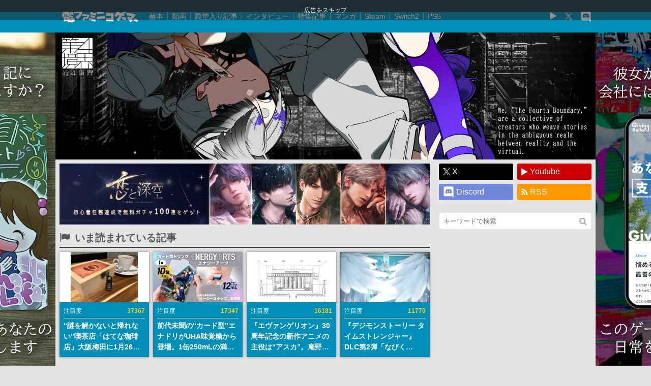

--- FILE ---
content_type: text/html; charset=UTF-8
request_url: https://news.denfaminicogamer.jp/news/240131s
body_size: 32664
content:
<!DOCTYPE html>
<html xmlns="http://www.w3.org/1999/xhtml" lang="ja">
<head>
    <meta charset="UTF-8">
    <meta name="viewport" content="width=device-width,initial-scale=1,maximum-scale=2,user-scalable=yes">

            <title>『機動戦士ガンダム U.C. ENGAGE』「アムロシャアモード」の『逆襲のシャア』風な第9弾PVが公開</title>
    <meta name="description" content="スマホアプリ『機動戦士ガンダム U.C.ENGAGE』の「アムロシャアモード」の第9弾PV。BGMやクレジットまで当時のものに寄せたこだわりの映像">
        <link rel="canonical" href="https://news.denfaminicogamer.jp/news/240131s">

    <meta name='robots' content='index, follow, max-image-preview:large, max-snippet:-1, max-video-preview:-1' />

	<!-- This site is optimized with the Yoast SEO plugin v26.5 - https://yoast.com/wordpress/plugins/seo/ -->
	<meta property="og:locale" content="ja_JP" />
	<meta property="og:type" content="article" />
	<meta property="og:title" content="まるで『逆襲のシャア』上映当時の質感を感じさせるアニメがすごい。スマホアプリ『機動戦士ガンダム U.C. ENGAGE』のアムロシャアモードで描かれる、新規描き下ろし映像のクオリティが高すぎる" />
	<meta property="og:description" content="スマホアプリ『機動戦士ガンダム U.C.ENGAGE』の「アムロシャアモード」の第9弾PV。BGMやクレジットまで当時のものに寄せたこだわりの映像" />
	<meta property="og:url" content="https://news.denfaminicogamer.jp/news/240131s" />
	<meta property="og:site_name" content="電ファミニコゲーマー – ゲームの面白い記事読んでみない？" />
	<meta property="article:publisher" content="https://www.facebook.com/denfaminicogamer" />
	<meta property="article:published_time" content="2024-01-31T09:59:49+00:00" />
	<meta property="article:modified_time" content="2024-01-31T12:47:35+00:00" />
	<meta property="og:image" content="https://news.denfaminicogamer.jp/wp-content/uploads/2024/01/6601024a59b5dd373dc1fc65f0a3aafe.png" />
	<meta property="og:image:width" content="854" />
	<meta property="og:image:height" content="480" />
	<meta property="og:image:type" content="image/png" />
	<meta name="author" content="Grezzz" />
	<meta name="twitter:card" content="summary_large_image" />
	<meta name="twitter:creator" content="@Gre_zzz" />
	<meta name="twitter:site" content="@denfaminicogame" />
	<meta name="twitter:label1" content="Written by" />
	<meta name="twitter:data1" content="Grezzz" />
	<meta name="twitter:label2" content="Est. reading time" />
	<meta name="twitter:data2" content="1分" />
	<script type="application/ld+json" class="yoast-schema-graph">{"@context":"https://schema.org","@graph":[{"@type":"Article","@id":"https://news.denfaminicogamer.jp/news/240131s#article","isPartOf":{"@id":"https://news.denfaminicogamer.jp/news/240131s"},"author":{"name":"Grezzz","@id":"https://news.denfaminicogamer.jp/#/schema/person/035ebc0f3cfcdb8b9a0a7f83c780d56f"},"headline":"まるで『逆襲のシャア』上映当時の質感を感じさせるアニメがすごい。スマホアプリ『機動戦士ガンダム U.C. ENGAGE』のアムロシャアモードで描かれる、新規描き下ろし映像のクオリティが高すぎる","datePublished":"2024-01-31T09:59:49+00:00","dateModified":"2024-01-31T12:47:35+00:00","mainEntityOfPage":{"@id":"https://news.denfaminicogamer.jp/news/240131s"},"wordCount":143,"publisher":{"@id":"https://news.denfaminicogamer.jp/#organization"},"image":{"@id":"https://news.denfaminicogamer.jp/news/240131s#primaryimage"},"thumbnailUrl":"https://news.denfaminicogamer.jp/wp-content/uploads/2024/01/6601024a59b5dd373dc1fc65f0a3aafe.png","keywords":["Grezzz","ニュース","機動戦士ガンダム U.C. ENGAGE","機動戦士ガンダム 逆襲のシャア"],"articleSection":["ニュース"],"inLanguage":"ja"},{"@type":"WebPage","@id":"https://news.denfaminicogamer.jp/news/240131s","url":"https://news.denfaminicogamer.jp/news/240131s","name":"まるで『逆襲のシャア』上映当時の質感を感じさせるアニメがすごい。スマホアプリ『機動戦士ガンダム U.C. ENGAGE』のアムロシャアモードで描かれる、新規描き下ろし映像のクオリティが高すぎる","isPartOf":{"@id":"https://news.denfaminicogamer.jp/#website"},"primaryImageOfPage":{"@id":"https://news.denfaminicogamer.jp/news/240131s#primaryimage"},"image":{"@id":"https://news.denfaminicogamer.jp/news/240131s#primaryimage"},"thumbnailUrl":"https://news.denfaminicogamer.jp/wp-content/uploads/2024/01/6601024a59b5dd373dc1fc65f0a3aafe.png","datePublished":"2024-01-31T09:59:49+00:00","dateModified":"2024-01-31T12:47:35+00:00","inLanguage":"ja","potentialAction":[{"@type":"ReadAction","target":["https://news.denfaminicogamer.jp/news/240131s"]}]},{"@type":"ImageObject","inLanguage":"ja","@id":"https://news.denfaminicogamer.jp/news/240131s#primaryimage","url":"https://news.denfaminicogamer.jp/wp-content/uploads/2024/01/6601024a59b5dd373dc1fc65f0a3aafe.png","contentUrl":"https://news.denfaminicogamer.jp/wp-content/uploads/2024/01/6601024a59b5dd373dc1fc65f0a3aafe.png","width":854,"height":480},{"@type":"WebSite","@id":"https://news.denfaminicogamer.jp/#website","url":"https://news.denfaminicogamer.jp/","name":"電ファミニコゲーマー – ゲームの面白い記事読んでみない？","description":"「ゲームの面白い記事読んでみない？」あなたの時間を奪う、読み応えたっぷりの記事をお届けします。","publisher":{"@id":"https://news.denfaminicogamer.jp/#organization"},"potentialAction":[{"@type":"SearchAction","target":{"@type":"EntryPoint","urlTemplate":"https://news.denfaminicogamer.jp/?s={search_term_string}"},"query-input":{"@type":"PropertyValueSpecification","valueRequired":true,"valueName":"search_term_string"}}],"inLanguage":"ja"},{"@type":"Organization","@id":"https://news.denfaminicogamer.jp/#organization","name":"電ファミニコゲーマー – ゲームの面白い記事読んでみない？","url":"https://news.denfaminicogamer.jp/","logo":{"@type":"ImageObject","inLanguage":"ja","@id":"https://news.denfaminicogamer.jp/#/schema/logo/image/","url":"https://news.denfaminicogamer.jp/wp-content/uploads/2021/08/mare-logo.png","contentUrl":"https://news.denfaminicogamer.jp/wp-content/uploads/2021/08/mare-logo.png","width":269,"height":269,"caption":"電ファミニコゲーマー – ゲームの面白い記事読んでみない？"},"image":{"@id":"https://news.denfaminicogamer.jp/#/schema/logo/image/"},"sameAs":["https://www.facebook.com/denfaminicogamer","https://x.com/denfaminicogame","https://www.youtube.com/channel/UCCtPlIxooFeAmSuQ6BKbxtQ"]},{"@type":"Person","@id":"https://news.denfaminicogamer.jp/#/schema/person/035ebc0f3cfcdb8b9a0a7f83c780d56f","name":"Grezzz","image":{"@type":"ImageObject","inLanguage":"ja","@id":"https://news.denfaminicogamer.jp/#/schema/person/image/","url":"https://news.denfaminicogamer.jp/wp-content/uploads/2023/08/avatar_user_248_1692871572-96x96.jpg","contentUrl":"https://news.denfaminicogamer.jp/wp-content/uploads/2023/08/avatar_user_248_1692871572-96x96.jpg","caption":"Grezzz"},"description":"物心ついたころからFFとドラクエと共に育ち、The Elder Scrolls IV: オブリビオンで洋ゲーの沼にハマる。 ゲームのやりすぎでセミより長い地下生活を送っていたが、最近社会にリスポーンした。 ローグライクTCG「Slay the Spire」の有志翻訳者。","sameAs":["https://x.com/Gre_zzz"]}]}</script>
	<!-- / Yoast SEO plugin. -->


<link rel="alternate" title="oEmbed (JSON)" type="application/json+oembed" href="https://news.denfaminicogamer.jp/wp-json/oembed/1.0/embed?url=https%3A%2F%2Fnews.denfaminicogamer.jp%2Fnews%2F240131s" />
<link rel="alternate" title="oEmbed (XML)" type="text/xml+oembed" href="https://news.denfaminicogamer.jp/wp-json/oembed/1.0/embed?url=https%3A%2F%2Fnews.denfaminicogamer.jp%2Fnews%2F240131s&#038;format=xml" />
<style id='wp-img-auto-sizes-contain-inline-css' type='text/css'>
img:is([sizes=auto i],[sizes^="auto," i]){contain-intrinsic-size:3000px 1500px}
/*# sourceURL=wp-img-auto-sizes-contain-inline-css */
</style>
<style id='wp-block-library-inline-css' type='text/css'>
:root{--wp-block-synced-color:#7a00df;--wp-block-synced-color--rgb:122,0,223;--wp-bound-block-color:var(--wp-block-synced-color);--wp-editor-canvas-background:#ddd;--wp-admin-theme-color:#007cba;--wp-admin-theme-color--rgb:0,124,186;--wp-admin-theme-color-darker-10:#006ba1;--wp-admin-theme-color-darker-10--rgb:0,107,160.5;--wp-admin-theme-color-darker-20:#005a87;--wp-admin-theme-color-darker-20--rgb:0,90,135;--wp-admin-border-width-focus:2px}@media (min-resolution:192dpi){:root{--wp-admin-border-width-focus:1.5px}}.wp-element-button{cursor:pointer}:root .has-very-light-gray-background-color{background-color:#eee}:root .has-very-dark-gray-background-color{background-color:#313131}:root .has-very-light-gray-color{color:#eee}:root .has-very-dark-gray-color{color:#313131}:root .has-vivid-green-cyan-to-vivid-cyan-blue-gradient-background{background:linear-gradient(135deg,#00d084,#0693e3)}:root .has-purple-crush-gradient-background{background:linear-gradient(135deg,#34e2e4,#4721fb 50%,#ab1dfe)}:root .has-hazy-dawn-gradient-background{background:linear-gradient(135deg,#faaca8,#dad0ec)}:root .has-subdued-olive-gradient-background{background:linear-gradient(135deg,#fafae1,#67a671)}:root .has-atomic-cream-gradient-background{background:linear-gradient(135deg,#fdd79a,#004a59)}:root .has-nightshade-gradient-background{background:linear-gradient(135deg,#330968,#31cdcf)}:root .has-midnight-gradient-background{background:linear-gradient(135deg,#020381,#2874fc)}:root{--wp--preset--font-size--normal:16px;--wp--preset--font-size--huge:42px}.has-regular-font-size{font-size:1em}.has-larger-font-size{font-size:2.625em}.has-normal-font-size{font-size:var(--wp--preset--font-size--normal)}.has-huge-font-size{font-size:var(--wp--preset--font-size--huge)}.has-text-align-center{text-align:center}.has-text-align-left{text-align:left}.has-text-align-right{text-align:right}.has-fit-text{white-space:nowrap!important}#end-resizable-editor-section{display:none}.aligncenter{clear:both}.items-justified-left{justify-content:flex-start}.items-justified-center{justify-content:center}.items-justified-right{justify-content:flex-end}.items-justified-space-between{justify-content:space-between}.screen-reader-text{border:0;clip-path:inset(50%);height:1px;margin:-1px;overflow:hidden;padding:0;position:absolute;width:1px;word-wrap:normal!important}.screen-reader-text:focus{background-color:#ddd;clip-path:none;color:#444;display:block;font-size:1em;height:auto;left:5px;line-height:normal;padding:15px 23px 14px;text-decoration:none;top:5px;width:auto;z-index:100000}html :where(.has-border-color){border-style:solid}html :where([style*=border-top-color]){border-top-style:solid}html :where([style*=border-right-color]){border-right-style:solid}html :where([style*=border-bottom-color]){border-bottom-style:solid}html :where([style*=border-left-color]){border-left-style:solid}html :where([style*=border-width]){border-style:solid}html :where([style*=border-top-width]){border-top-style:solid}html :where([style*=border-right-width]){border-right-style:solid}html :where([style*=border-bottom-width]){border-bottom-style:solid}html :where([style*=border-left-width]){border-left-style:solid}html :where(img[class*=wp-image-]){height:auto;max-width:100%}:where(figure){margin:0 0 1em}html :where(.is-position-sticky){--wp-admin--admin-bar--position-offset:var(--wp-admin--admin-bar--height,0px)}@media screen and (max-width:600px){html :where(.is-position-sticky){--wp-admin--admin-bar--position-offset:0px}}

/*# sourceURL=wp-block-library-inline-css */
</style><style id='global-styles-inline-css' type='text/css'>
:root{--wp--preset--aspect-ratio--square: 1;--wp--preset--aspect-ratio--4-3: 4/3;--wp--preset--aspect-ratio--3-4: 3/4;--wp--preset--aspect-ratio--3-2: 3/2;--wp--preset--aspect-ratio--2-3: 2/3;--wp--preset--aspect-ratio--16-9: 16/9;--wp--preset--aspect-ratio--9-16: 9/16;--wp--preset--color--black: #000000;--wp--preset--color--cyan-bluish-gray: #abb8c3;--wp--preset--color--white: #ffffff;--wp--preset--color--pale-pink: #f78da7;--wp--preset--color--vivid-red: #cf2e2e;--wp--preset--color--luminous-vivid-orange: #ff6900;--wp--preset--color--luminous-vivid-amber: #fcb900;--wp--preset--color--light-green-cyan: #7bdcb5;--wp--preset--color--vivid-green-cyan: #00d084;--wp--preset--color--pale-cyan-blue: #8ed1fc;--wp--preset--color--vivid-cyan-blue: #0693e3;--wp--preset--color--vivid-purple: #9b51e0;--wp--preset--gradient--vivid-cyan-blue-to-vivid-purple: linear-gradient(135deg,rgb(6,147,227) 0%,rgb(155,81,224) 100%);--wp--preset--gradient--light-green-cyan-to-vivid-green-cyan: linear-gradient(135deg,rgb(122,220,180) 0%,rgb(0,208,130) 100%);--wp--preset--gradient--luminous-vivid-amber-to-luminous-vivid-orange: linear-gradient(135deg,rgb(252,185,0) 0%,rgb(255,105,0) 100%);--wp--preset--gradient--luminous-vivid-orange-to-vivid-red: linear-gradient(135deg,rgb(255,105,0) 0%,rgb(207,46,46) 100%);--wp--preset--gradient--very-light-gray-to-cyan-bluish-gray: linear-gradient(135deg,rgb(238,238,238) 0%,rgb(169,184,195) 100%);--wp--preset--gradient--cool-to-warm-spectrum: linear-gradient(135deg,rgb(74,234,220) 0%,rgb(151,120,209) 20%,rgb(207,42,186) 40%,rgb(238,44,130) 60%,rgb(251,105,98) 80%,rgb(254,248,76) 100%);--wp--preset--gradient--blush-light-purple: linear-gradient(135deg,rgb(255,206,236) 0%,rgb(152,150,240) 100%);--wp--preset--gradient--blush-bordeaux: linear-gradient(135deg,rgb(254,205,165) 0%,rgb(254,45,45) 50%,rgb(107,0,62) 100%);--wp--preset--gradient--luminous-dusk: linear-gradient(135deg,rgb(255,203,112) 0%,rgb(199,81,192) 50%,rgb(65,88,208) 100%);--wp--preset--gradient--pale-ocean: linear-gradient(135deg,rgb(255,245,203) 0%,rgb(182,227,212) 50%,rgb(51,167,181) 100%);--wp--preset--gradient--electric-grass: linear-gradient(135deg,rgb(202,248,128) 0%,rgb(113,206,126) 100%);--wp--preset--gradient--midnight: linear-gradient(135deg,rgb(2,3,129) 0%,rgb(40,116,252) 100%);--wp--preset--font-size--small: 13px;--wp--preset--font-size--medium: 20px;--wp--preset--font-size--large: 36px;--wp--preset--font-size--x-large: 42px;--wp--preset--spacing--20: 0.44rem;--wp--preset--spacing--30: 0.67rem;--wp--preset--spacing--40: 1rem;--wp--preset--spacing--50: 1.5rem;--wp--preset--spacing--60: 2.25rem;--wp--preset--spacing--70: 3.38rem;--wp--preset--spacing--80: 5.06rem;--wp--preset--shadow--natural: 6px 6px 9px rgba(0, 0, 0, 0.2);--wp--preset--shadow--deep: 12px 12px 50px rgba(0, 0, 0, 0.4);--wp--preset--shadow--sharp: 6px 6px 0px rgba(0, 0, 0, 0.2);--wp--preset--shadow--outlined: 6px 6px 0px -3px rgb(255, 255, 255), 6px 6px rgb(0, 0, 0);--wp--preset--shadow--crisp: 6px 6px 0px rgb(0, 0, 0);}:where(.is-layout-flex){gap: 0.5em;}:where(.is-layout-grid){gap: 0.5em;}body .is-layout-flex{display: flex;}.is-layout-flex{flex-wrap: wrap;align-items: center;}.is-layout-flex > :is(*, div){margin: 0;}body .is-layout-grid{display: grid;}.is-layout-grid > :is(*, div){margin: 0;}:where(.wp-block-columns.is-layout-flex){gap: 2em;}:where(.wp-block-columns.is-layout-grid){gap: 2em;}:where(.wp-block-post-template.is-layout-flex){gap: 1.25em;}:where(.wp-block-post-template.is-layout-grid){gap: 1.25em;}.has-black-color{color: var(--wp--preset--color--black) !important;}.has-cyan-bluish-gray-color{color: var(--wp--preset--color--cyan-bluish-gray) !important;}.has-white-color{color: var(--wp--preset--color--white) !important;}.has-pale-pink-color{color: var(--wp--preset--color--pale-pink) !important;}.has-vivid-red-color{color: var(--wp--preset--color--vivid-red) !important;}.has-luminous-vivid-orange-color{color: var(--wp--preset--color--luminous-vivid-orange) !important;}.has-luminous-vivid-amber-color{color: var(--wp--preset--color--luminous-vivid-amber) !important;}.has-light-green-cyan-color{color: var(--wp--preset--color--light-green-cyan) !important;}.has-vivid-green-cyan-color{color: var(--wp--preset--color--vivid-green-cyan) !important;}.has-pale-cyan-blue-color{color: var(--wp--preset--color--pale-cyan-blue) !important;}.has-vivid-cyan-blue-color{color: var(--wp--preset--color--vivid-cyan-blue) !important;}.has-vivid-purple-color{color: var(--wp--preset--color--vivid-purple) !important;}.has-black-background-color{background-color: var(--wp--preset--color--black) !important;}.has-cyan-bluish-gray-background-color{background-color: var(--wp--preset--color--cyan-bluish-gray) !important;}.has-white-background-color{background-color: var(--wp--preset--color--white) !important;}.has-pale-pink-background-color{background-color: var(--wp--preset--color--pale-pink) !important;}.has-vivid-red-background-color{background-color: var(--wp--preset--color--vivid-red) !important;}.has-luminous-vivid-orange-background-color{background-color: var(--wp--preset--color--luminous-vivid-orange) !important;}.has-luminous-vivid-amber-background-color{background-color: var(--wp--preset--color--luminous-vivid-amber) !important;}.has-light-green-cyan-background-color{background-color: var(--wp--preset--color--light-green-cyan) !important;}.has-vivid-green-cyan-background-color{background-color: var(--wp--preset--color--vivid-green-cyan) !important;}.has-pale-cyan-blue-background-color{background-color: var(--wp--preset--color--pale-cyan-blue) !important;}.has-vivid-cyan-blue-background-color{background-color: var(--wp--preset--color--vivid-cyan-blue) !important;}.has-vivid-purple-background-color{background-color: var(--wp--preset--color--vivid-purple) !important;}.has-black-border-color{border-color: var(--wp--preset--color--black) !important;}.has-cyan-bluish-gray-border-color{border-color: var(--wp--preset--color--cyan-bluish-gray) !important;}.has-white-border-color{border-color: var(--wp--preset--color--white) !important;}.has-pale-pink-border-color{border-color: var(--wp--preset--color--pale-pink) !important;}.has-vivid-red-border-color{border-color: var(--wp--preset--color--vivid-red) !important;}.has-luminous-vivid-orange-border-color{border-color: var(--wp--preset--color--luminous-vivid-orange) !important;}.has-luminous-vivid-amber-border-color{border-color: var(--wp--preset--color--luminous-vivid-amber) !important;}.has-light-green-cyan-border-color{border-color: var(--wp--preset--color--light-green-cyan) !important;}.has-vivid-green-cyan-border-color{border-color: var(--wp--preset--color--vivid-green-cyan) !important;}.has-pale-cyan-blue-border-color{border-color: var(--wp--preset--color--pale-cyan-blue) !important;}.has-vivid-cyan-blue-border-color{border-color: var(--wp--preset--color--vivid-cyan-blue) !important;}.has-vivid-purple-border-color{border-color: var(--wp--preset--color--vivid-purple) !important;}.has-vivid-cyan-blue-to-vivid-purple-gradient-background{background: var(--wp--preset--gradient--vivid-cyan-blue-to-vivid-purple) !important;}.has-light-green-cyan-to-vivid-green-cyan-gradient-background{background: var(--wp--preset--gradient--light-green-cyan-to-vivid-green-cyan) !important;}.has-luminous-vivid-amber-to-luminous-vivid-orange-gradient-background{background: var(--wp--preset--gradient--luminous-vivid-amber-to-luminous-vivid-orange) !important;}.has-luminous-vivid-orange-to-vivid-red-gradient-background{background: var(--wp--preset--gradient--luminous-vivid-orange-to-vivid-red) !important;}.has-very-light-gray-to-cyan-bluish-gray-gradient-background{background: var(--wp--preset--gradient--very-light-gray-to-cyan-bluish-gray) !important;}.has-cool-to-warm-spectrum-gradient-background{background: var(--wp--preset--gradient--cool-to-warm-spectrum) !important;}.has-blush-light-purple-gradient-background{background: var(--wp--preset--gradient--blush-light-purple) !important;}.has-blush-bordeaux-gradient-background{background: var(--wp--preset--gradient--blush-bordeaux) !important;}.has-luminous-dusk-gradient-background{background: var(--wp--preset--gradient--luminous-dusk) !important;}.has-pale-ocean-gradient-background{background: var(--wp--preset--gradient--pale-ocean) !important;}.has-electric-grass-gradient-background{background: var(--wp--preset--gradient--electric-grass) !important;}.has-midnight-gradient-background{background: var(--wp--preset--gradient--midnight) !important;}.has-small-font-size{font-size: var(--wp--preset--font-size--small) !important;}.has-medium-font-size{font-size: var(--wp--preset--font-size--medium) !important;}.has-large-font-size{font-size: var(--wp--preset--font-size--large) !important;}.has-x-large-font-size{font-size: var(--wp--preset--font-size--x-large) !important;}
/*# sourceURL=global-styles-inline-css */
</style>

<style id='classic-theme-styles-inline-css' type='text/css'>
/*! This file is auto-generated */
.wp-block-button__link{color:#fff;background-color:#32373c;border-radius:9999px;box-shadow:none;text-decoration:none;padding:calc(.667em + 2px) calc(1.333em + 2px);font-size:1.125em}.wp-block-file__button{background:#32373c;color:#fff;text-decoration:none}
/*# sourceURL=/wp-includes/css/classic-themes.min.css */
</style>
<link rel="https://api.w.org/" href="https://news.denfaminicogamer.jp/wp-json/" /><link rel="alternate" title="JSON" type="application/json" href="https://news.denfaminicogamer.jp/wp-json/wp/v2/posts/963343" /><link href="https://news.denfaminicogamer.jp/wp-content/plugins/dfng-amazon-widgets/css/random.css" rel="stylesheet">                <script>
                    var ajaxUrl = 'https://news.denfaminicogamer.jp/wp-admin/admin-ajax.php';
                </script>
        <link rel="icon" href="https://news.denfaminicogamer.jp/wp-content/uploads/2016/12/apple-touch-icon.png" sizes="32x32" />
<link rel="icon" href="https://news.denfaminicogamer.jp/wp-content/uploads/2016/12/apple-touch-icon.png" sizes="192x192" />
<link rel="apple-touch-icon" href="https://news.denfaminicogamer.jp/wp-content/uploads/2016/12/apple-touch-icon.png" />
<meta name="msapplication-TileImage" content="https://news.denfaminicogamer.jp/wp-content/uploads/2016/12/apple-touch-icon.png" />
<link href="https://news.denfaminicogamer.jp/wp-content/themes/dfng_news_org/css/master.css" rel="stylesheet">
        <script>
      dataLayer = [];
            dataLayer.push({
        'event': 'pub_date_trigger',
        'pub_date': '2024-01-31 18:59',
        'writer_name': 'Grezzz',
        'post_url': 'https://news.denfaminicogamer.jp/news/240131s',
      });
      dataLayer.push({
        'pv_post_pub_date': '2024-01-31 18:59',
        'pv_post_writer_name': 'Grezzz',
        'pv_post_parent_location': 'https://news.denfaminicogamer.jp/news/240131s',
      });
          </script>

    <!-- Google Tag Manager -->
    <script>(function(w,d,s,l,i){w[l]=w[l]||[];w[l].push({'gtm.start':
    new Date().getTime(),event:'gtm.js'});var f=d.getElementsByTagName(s)[0],
    j=d.createElement(s),dl=l!='dataLayer'?'&l='+l:'';j.async=true;j.src=
    'https://www.googletagmanager.com/gtm.js?id='+i+dl;f.parentNode.insertBefore(j,f);
    })(window,document,'script','dataLayer','GTM-WBDK6N3');</script>
    <!-- End Google Tag Manager -->
    
    <link href="//maxcdn.bootstrapcdn.com/font-awesome/4.7.0/css/font-awesome.css" rel="stylesheet">
    
        <!-- start FourM tag -->
        <script async src="https://securepubads.g.doubleclick.net/tag/js/gpt.js"></script>
        <script>
          window.massConfig = {
            inskin: {
              default: {
                plr_PublisherId: '132068'
              }
            }
          };
          window.googletag = window.googletag || {cmd: []};
          googletag.cmd.push(function() {
            googletag.defineSlot('/9176203/1713469', [[320, 100], [320, 50]], 'div-gpt-ad-1596782741922-0').addService(googletag.pubads());
            googletag.defineSlot('/9176203/1713470', [300, 600], 'div-gpt-ad-1596782777713-0').addService(googletag.pubads());
            googletag.pubads().enableSingleRequest();
            googletag.pubads().collapseEmptyDivs(); //空のdivを閉じる
            googletag.enableServices();
          });
        </script>
        <!-- start FourM tag -->
        <script type="text/javascript">
            var PWT={}; //Initialize Namespace
            var pbjs = pbjs || {};
            pbjs.que = pbjs.que || [];
            var googletag = googletag || {};
            googletag.cmd = googletag.cmd || [];
            var gptRan = false;
            PWT.jsLoaded = function(){ //PubMatic pwt.js on load callback is used to load GPT
                loadGPT();
            };
            var loadGPT = function() {
                // Check the gptRan flag
                if (!gptRan) {
                    gptRan = true;
                    var gads = document.createElement('script');
                    var useSSL = 'https:' == document.location.protocol;
                    gads.src = (useSSL ? 'https:' : 'http:') + '//securepubads.g.doubleclick.net/tag/js/gpt.js';
                    var node = document.getElementsByTagName('script')[0];
                    node.parentNode.insertBefore(gads, node);
                    var pbjsEl = document.createElement("script");
                    pbjsEl.type = "application/javascript";
                    pbjsEl.src = "//anymind360.com/js/3590/ats.js";
                    var pbjsTargetEl = document.getElementsByTagName("head")[0];
                    pbjsTargetEl.insertBefore(pbjsEl, pbjsTargetEl.firstChild);
                }
            };
            // Failsafe to call gpt
            setTimeout(loadGPT, 500);
        </script>
        <script type="text/javascript">
            (function() {
                    var purl = window.location.href;
                    var url = '//ads.pubmatic.com/AdServer/js/pwt/157255/3019';
                    var profileVersionId = '';
                    if(purl.indexOf('pwtv=')>0){
                            var regexp = /pwtv=(.*?)(&|$)/g;
                            var matches = regexp.exec(purl);
                            if(matches.length >= 2 && matches[1].length > 0){
                                    profileVersionId = '/'+matches[1];
                            }
                    }
                    var wtads = document.createElement('script');
                    wtads.async = true;
                    wtads.type = 'text/javascript';
                    wtads.src = url+profileVersionId+'/pwt.js';
                    var node = document.getElementsByTagName('script')[0];
                    node.parentNode.insertBefore(wtads, node);
            })();
        </script>
        <!-- end identity hub tag -->
        <!-- GAM fail safe settings -->
        <script type="text/javascript">
            window.gamProcessed = false;
            window.gamFailSafeTimeout = 5000;
            // sends adserver request
            window.reqGam = function () {
                if (!window.gamProcessed) {
                    window.gamProcessed = true;
                    googletag.cmd.push(function () {
                        googletag.pubads().refresh();
                    });
                }
            };

            // set failsafe timeout
            setTimeout(function () {
                window.reqGam();
            }, window.gamFailSafeTimeout);
        </script>
        <!-- GAM slots settings -->
        <script>
        // ad unit basepath 変更必須
          var slotBasePath = '/83555300,22451651032/mare/denfaminicogamer/';
          var slot = ['PC', 'SP'];
          slot['PC'] = {
        // PC(desktop)用 ad unit nameとサイズ 変更必須
            pc_article_billboard : [[468, 60], [753, 200], [728, 90]],
            pc_article_right_1st : [[300, 600], [300, 250]],
            pc_article_right_2nd : [[300, 250], [300, 600]],
            pc_article_right_3rd : [[300, 250], [300, 600]],
            pc_article_underarticle_left : [[300, 250], [336, 280]],
            pc_article_underarticle_right : [[300, 250], [336, 280]],
            pc_article_inarticle_left : [[300, 250], [336, 280]],
            pc_article_inarticle_right : [[300, 250], [336, 280]],
          };
          slot['SP'] = {
        // SP(mobile)用 ad unit nameとサイズ 変更必須
            sp_article_billboard : [[320, 50], [320, 100], [360, 100], [320, 180]],
            sp_article_inarticle : [[320, 50], [336, 280], [320, 180], [300, 250], [300, 600], [320, 100]],
            sp_article_underarticle : [[300, 600], [320, 50], [320, 100], [300, 250], [336, 280], [320, 180]],
            sp_article_footer_1st : [[320, 180], [300, 600], [300, 250], [336, 280], [320, 100], [320, 50]],
            sp_article_footer_2nd : [[300, 250], [320, 180], [336, 280], [300, 600], [320, 50], [320, 100]],
            sp_article_undertitle : [[300, 600], [320, 50], [320, 100], [300, 250], [336, 280], [320, 180]],
            sp_article_footeroverlay : [[320, 50], [320, 100], [320, 80], [320, 180]],
            JP_DF_sp_top_infeed_1st : [[336, 280], [320, 180], [300, 250]],
            JP_DF_sp_top_infeed_2nd : [[336, 280], [300, 250]],
          };

        // デバイス判定
          var device = /ip(hone|od)|android.*(mobile|mini)/i.test(navigator.userAgent) ||
            /Opera Mobi|Mobile.+Firefox|^HTC|Fennec|IEMobile|BlackBerry|BB10.*Mobile|GT-.*Build\/GINGERBREAD|SymbianOS.*AppleWebKit/.test(navigator.userAgent)
            ? 'SP' : 'PC';

            // デバイスに応じたadslot定義
          window.googletag = window.googletag || {cmd: []};
          var _AdSlots = [];
          googletag.cmd.push(function() {
            for( var unit in slot[device] ) {
              _AdSlots.push(googletag.defineSlot(slotBasePath+unit, slot[device][unit], unit).addService(googletag.pubads()));
            }
            googletag.pubads().enableSingleRequest();
            if (!googletag.pubads().isInitialLoadDisabled()) {
                googletag.pubads().disableInitialLoad();
            }
            googletag.pubads().collapseEmptyDivs();
            googletag.enableServices();

            googletag.pubads().addEventListener('slotRequested', function(event) {
              window.gamProcessed = true;
            });
          });
        </script>
    
        <!-- Google tag (gtag.js) -->
    <script async src="https://www.googletagmanager.com/gtag/js?id=G-KQQRF9CWXP"></script>
    <script>
      window.dataLayer = window.dataLayer || [];
      function gtag(){dataLayer.push(arguments);}
      gtag('js', new Date());
      gtag('config', 'G-KQQRF9CWXP');
    </script>
    
        <script type="text/javascript" charset="utf-8" src="https://b.hatena.ne.jp/js/bookmark_blogparts.js"></script>
    <script type="text/javascript">
    HBBlogParts.commentInsertSelector = '#hbComment';
    HBBlogParts.insertPosition = 'before';
    HBBlogParts.permalinkSelector = '#hbComment[data-url]';
    HBBlogParts.permalinkPathRegexp = /^https/;
    HBBlogParts.permalinkAttribute = 'data-url';
    HBBlogParts.listPageCommentLimit = 30;
    HBBlogParts.permalinkCommentLimit = 30;
    </script>
    </head>
<body>
<!-- Google Tag Manager (noscript) -->
<noscript><iframe src="https://www.googletagmanager.com/ns.html?id=GTM-WBDK6N3"
height="0" width="0" style="display:none;visibility:hidden"></iframe></noscript>
<!-- End Google Tag Manager (noscript) -->

<div id="hitonosaihu_0117-0129" class="movie"><span id="dfj-skip">広告をスキップ</span><div class="dfj-wrap"><a href="https://www.amazon.co.jp/dp/4575320293" target="_blank" onclick="dataLayer.push({&#039;event&#039;: &#039;pa_click&#039;, &#039;event_id&#039;: &#039;dfng_fs_bg_link&#039;, &#039;event_label&#039;: &#039;hitonosaihu_0117-0129&#039;, &#039;event_category&#039;: &#039;fullscreen&#039;});" data-wpel-link="external" rel="follow external noopener"><span class="dfj-bg" style="background-image:url(https://news.denfaminicogamer.jp/wp-content/uploads/2026/01/1b76c84f8e4baac5e6f020802a6561a1.webp)"></span><span class="dfj-bg2" style="background-image:url()"></span></a><div class="dfj-content"><div class="dfj-movie-wrap"><div id="hitonosaihu_0117-0129-movie"></div></div></div></div><script>(()=>{"use strict";const $e=document.getElementById("hitonosaihu_0117-0129");if(document.cookie.includes("dfng_f_j_hitonosaihu_0117-0129")===true){$e.remove();return;}else{document.cookie="dfng_f_j_hitonosaihu_0117-0129=1;max-age=86400;path=/;SameSite=strict;";}if(document.cookie.includes("dfng_f_j_hitonosaihu_0117-0129")===false){$e.remove();return;}$e.style.display="flex";dataLayer.push({"event":"pa_impression","event_id":"dfng_fs_display","event_label":"hitonosaihu_0117-0129","event_category":"fullscreen"});setTimeout(()=>{$e.classList.add("fade");},50);$e.addEventListener("click",e=>{if(e.target.closest(".dfj-wrap")===null){fadeOut("click");}});const fadeOut=e=>{if(e==="click"){dataLayer.push({"event":"fs_skip","event_id":"dfng_fs_skip","event_label":"hitonosaihu_0117-0129","event_category":"fullscreen"});}else{dataLayer.push({"event":"fs_close","event_id":"dfng_fs_close","event_label":"hitonosaihu_0117-0129","event_category":"fullscreen"});}$e.classList.remove("fade");setTimeout(()=>{$e.remove();},200);};var player1;window.onYouTubePlayerAPIReady=function(){player1=new YT.Player("hitonosaihu_0117-0129-movie",{playerVars:{rel:0,playsinline:1,controls:0},videoId:"3Sa6nIxPbe4",events:{onReady:onPlayerReady}});};function onPlayerReady(event){event.target.mute();event.target.playVideo();}})();</script><style>#hitonosaihu_0117-0129{opacity:0;position:fixed;top:0;left:0;display:none;align-items:center;justify-content:center;padding:12px;width:100%;height:100lvh;box-sizing:border-box;color:#fff;background-color:rgb(33 33 33/0.8);transition:linear opacity 0.2s;-webkit-backdrop-filter:blur(10px);backdrop-filter:blur(10px);z-index:999999;}#hitonosaihu_0117-0129.fade{opacity:1;}#hitonosaihu_0117-0129.fade .dfj-wrap{opacity:1;}#hitonosaihu_0117-0129 .dfj-wrap{opacity:0;overflow:hidden;position:relative;width:100%;max-width:402px;aspect-ratio:3/4;transition:linear opacity 0.2s;}#hitonosaihu_0117-0129 .dfj-wrap>a{position:absolute;top:0;left:0;width:100%;height:100%}#hitonosaihu_0117-0129 .dfj-wrap>a:hover{opacity:.95}#hitonosaihu_0117-0129 .dfj-bg,#hitonosaihu_0117-0129 .dfj-bg2{position:absolute;top:0;left:0;width:100%;height:100%;background-repeat:no-repeat;background-position:center;background-size:cover;}#hitonosaihu_0117-0129 .dfj-bg{animation:1s ease-out 0s forwards 1 show-bg;z-index:0;}#hitonosaihu_0117-0129 .dfj-bg2{opacity:0;animation:0.4s ease-out 1s forwards 1 show-content;z-index:1;}@keyframes show-bg{0%{transform:scale(102%);}100%{transform:scale(100%);}}#hitonosaihu_0117-0129 #dfj-skip{position:fixed;top:0;left:0;width:100%;height:40px;line-height:40px;text-align:center;background-color:rgb(33 33 33 / 0.5);font-size:12px;cursor:pointer;z-index:10;}#hitonosaihu_0117-0129 .dfj-content{pointer-events:none;opacity:0;position:relative;display:flex;flex-direction:column;align-items:center;justify-content:center;height:100%;animation:0.4s ease-out 1s forwards 1 show-content;box-sizing:border-box;z-index:2;}@keyframes show-content{0%{opacity:0;}100%{opacity:1;}}#hitonosaihu_0117-0129 .dfj-movie-wrap{pointer-events:auto;position:relative;margin:auto;width:100%;max-width:640px;aspect-ratio:16/9;}#hitonosaihu_0117-0129 .dfj-movie-wrap iframe{position:absolute;top:0;right:0;bottom:0;left:0;width:100%;height:100%;}#hitonosaihu_0117-0129 .dfj-btn{pointer-events:auto;position:absolute;bottom:12%;left:0;display:flex;justify-content:center;width:100%;}#hitonosaihu_0117-0129 .dfj-btn a{display:block;width:60%;max-width:240px;}#hitonosaihu_0117-0129 .dfj-btn a:hover{opacity:1;filter:brightness(1.2);}#hitonosaihu_0117-0129 .dfj-btn img{display:block;}@media screen and (orientation:landscape){#hitonosaihu_0117-0129 .dfj-wrap{width:auto;height:100%;}}@media screen and (min-width:744px) and (min-height:431px){#hitonosaihu_0117-0129{padding:12px;}#hitonosaihu_0117-0129 .dfj-wrap{width:100%;max-width:1280px;height:auto;aspect-ratio:16/9;}#hitonosaihu_0117-0129 .dfj-wrap .dfj-movie-wrap{width:50%;}#hitonosaihu_0117-0129 .dfj-wrap .dfj-btn a{width:20%;}}</style></div><div id="enderlilies_0113-0131" class=""><span id="dfj-skip">広告をスキップ</span><div class="dfj-wrap"><a href="https://dot-sidestory.com/products/enderlilies" target="_blank" onclick="dataLayer.push({&#039;event&#039;: &#039;pa_click&#039;, &#039;event_id&#039;: &#039;dfng_fs_bg_link&#039;, &#039;event_label&#039;: &#039;enderlilies_0113-0131&#039;, &#039;event_category&#039;: &#039;fullscreen&#039;});" data-wpel-link="external" rel="follow external noopener"><span class="dfj-bg" style="background-image:url(https://news.denfaminicogamer.jp/wp-content/uploads/2025/12/enderlilies_perfume_pc.webp)"></span><span class="dfj-bg2" style="background-image:url()"></span></a><div class="dfj-content"></div></div><script>(()=>{"use strict";const $e=document.getElementById("enderlilies_0113-0131");if(!document.cookie.includes("dfng_wb")||$e.previousElementSibling.id==="dfng_jack_fullscreen"){$e.remove();return;}if(document.cookie.includes("dfng_is_j_enderlilies_0113-0131")===true){$e.remove();return;}else{document.cookie="dfng_is_j_enderlilies_0113-0131=1;max-age=86400;path=/;SameSite=strict;";}if(document.cookie.includes("dfng_is_j_enderlilies_0113-0131")===false){$e.remove();return;}$e.style.display="flex";dataLayer.push({"event":"pa_impression","event_id":"dfng_fs_display","event_label":"enderlilies_0113-0131","event_category":"fullscreen"});setTimeout(()=>{$e.classList.add("fade");},50);$e.addEventListener("click",e=>{if(e.target.closest(".dfj-wrap")===null){fadeOut("click");}});const fadeOut=e=>{if(e==="click"){dataLayer.push({"event":"fs_skip","event_id":"dfng_fs_skip","event_label":"enderlilies_0113-0131","event_category":"fullscreen"});}else{dataLayer.push({"event":"fs_close","event_id":"dfng_fs_close","event_label":"enderlilies_0113-0131","event_category":"fullscreen"});}$e.classList.remove("fade");setTimeout(()=>{$e.remove();},200);};})();</script><style>#enderlilies_0113-0131{opacity:0;position:fixed;top:0;left:0;display:none;align-items:center;justify-content:center;padding:12px;width:100%;height:100lvh;box-sizing:border-box;color:#fff;background-color:rgb(33 33 33/0.8);transition:linear opacity 0.2s;-webkit-backdrop-filter:blur(10px);backdrop-filter:blur(10px);z-index:999999;}#enderlilies_0113-0131.fade{opacity:1;}#enderlilies_0113-0131.fade .dfj-wrap{opacity:1;}#enderlilies_0113-0131 .dfj-wrap{opacity:0;overflow:hidden;position:relative;width:100%;max-width:402px;aspect-ratio:3/4;transition:linear opacity 0.2s;}#enderlilies_0113-0131 .dfj-wrap>a{position:absolute;top:0;left:0;width:100%;height:100%}#enderlilies_0113-0131 .dfj-wrap>a:hover{opacity:.95}#enderlilies_0113-0131 .dfj-bg,#enderlilies_0113-0131 .dfj-bg2{position:absolute;top:0;left:0;width:100%;height:100%;background-repeat:no-repeat;background-position:center;background-size:cover;}#enderlilies_0113-0131 .dfj-bg{animation:1s ease-out 0s forwards 1 show-bg;z-index:0;}#enderlilies_0113-0131 .dfj-bg2{opacity:0;animation:0.4s ease-out 1s forwards 1 show-content;z-index:1;}@keyframes show-bg{0%{transform:scale(102%);}100%{transform:scale(100%);}}#enderlilies_0113-0131 #dfj-skip{position:fixed;top:0;left:0;width:100%;height:40px;line-height:40px;text-align:center;background-color:rgb(33 33 33 / 0.5);font-size:12px;cursor:pointer;z-index:10;}#enderlilies_0113-0131 .dfj-content{pointer-events:none;opacity:0;position:relative;display:flex;flex-direction:column;align-items:center;justify-content:center;height:100%;animation:0.4s ease-out 1s forwards 1 show-content;box-sizing:border-box;z-index:2;}@keyframes show-content{0%{opacity:0;}100%{opacity:1;}}#enderlilies_0113-0131 .dfj-movie-wrap{pointer-events:auto;position:relative;margin:auto;width:100%;max-width:640px;aspect-ratio:16/9;}#enderlilies_0113-0131 .dfj-movie-wrap iframe{position:absolute;top:0;right:0;bottom:0;left:0;width:100%;height:100%;}#enderlilies_0113-0131 .dfj-btn{pointer-events:auto;position:absolute;bottom:12%;left:0;display:flex;justify-content:center;width:100%;}#enderlilies_0113-0131 .dfj-btn a{display:block;width:60%;max-width:240px;}#enderlilies_0113-0131 .dfj-btn a:hover{opacity:1;filter:brightness(1.2);}#enderlilies_0113-0131 .dfj-btn img{display:block;}@media screen and (orientation:landscape){#enderlilies_0113-0131 .dfj-wrap{width:auto;height:100%;}}@media screen and (min-width:744px) and (min-height:431px){#enderlilies_0113-0131{padding:12px;}#enderlilies_0113-0131 .dfj-wrap{width:100%;max-width:1280px;height:auto;aspect-ratio:16/9;}#enderlilies_0113-0131 .dfj-wrap .dfj-movie-wrap{width:50%;}#enderlilies_0113-0131 .dfj-wrap .dfj-btn a{width:20%;}}</style></div>
<script>(()=>{"use strict";if(!document.cookie.includes("dfng_wb")){const dt=new Date();dt.setDate(dt.getDate()+1);dt.setHours(0);dt.setMinutes(0);dt.setSeconds(0);document.cookie=`dfng_wb=1;expires=${dt.toUTCString()};path=/;SameSite=strict;`;};})();</script>
<header>
        <nav id="siteHeader" class="flxBox">
                <div class="inner flxBox">
            <a class="siteLogo global-menu-click" data-gtm-type="logo" data-gtm-label="logo" href="https://news.denfaminicogamer.jp/" data-wpel-link="internal" target="_self" rel="follow noopener"><img src="https://news.denfaminicogamer.jp/wp-content/themes/dfng_news_org/img/dfng_logo.svg" onerror="this.src='https://news.denfaminicogamer.jp/wp-content/themes/dfng_news_org/img/dfng_logo.png';" alt="電ファミニコゲーマー"></a>                        <div id="global-nav-menu">
              <ul class="flxBox">
                                <li><a class="global-menu-click" data-gtm-type="menu" data-gtm-label="赫本" href="https://www.aka-hon.jp/" data-wpel-link="external" target="_blank" rel="follow external noopener">赫本</a></li>
                                <li><a class="global-menu-click" data-gtm-type="menu" data-gtm-label="動画" href="https://news.denfaminicogamer.jp/tag/%e9%9b%bb%e3%83%95%e3%82%a1%e3%83%9f%e5%8b%95%e7%94%bb" data-wpel-link="internal" target="_self" rel="follow noopener">動画</a></li>
                                <li><a class="global-menu-click" data-gtm-type="menu" data-gtm-label="殿堂入り記事" href="https://news.denfaminicogamer.jp/tag/hall-of-fame" data-wpel-link="internal" target="_self" rel="follow noopener">殿堂入り記事</a></li>
                                <li><a class="global-menu-click" data-gtm-type="menu" data-gtm-label="インタビュー" href="https://news.denfaminicogamer.jp/category/interview" data-wpel-link="internal" target="_self" rel="follow noopener">インタビュー</a></li>
                                <li><a class="global-menu-click" data-gtm-type="menu" data-gtm-label="特集記事" href="https://news.denfaminicogamer.jp/category/kikakuthetower" data-wpel-link="internal" target="_self" rel="follow noopener">特集記事</a></li>
                                <li><a class="global-menu-click" data-gtm-type="menu" data-gtm-label="マンガ" href="https://news.denfaminicogamer.jp/category/manga" data-wpel-link="internal" target="_self" rel="follow noopener">マンガ</a></li>
                                <li><a class="global-menu-click" data-gtm-type="menu" data-gtm-label="Steam" href="https://news.denfaminicogamer.jp/tag/steam" data-wpel-link="internal" target="_self" rel="follow noopener">Steam</a></li>
                                <li><a class="global-menu-click" data-gtm-type="menu" data-gtm-label="Switch2" href="https://news.denfaminicogamer.jp/tag/nintendo-switch-2" data-wpel-link="internal" target="_self" rel="follow noopener">Switch2</a></li>
                                <li><a class="global-menu-click" data-gtm-type="menu" data-gtm-label="PS5" href="https://news.denfaminicogamer.jp/tag/ps5" data-wpel-link="internal" target="_self" rel="follow noopener">PS5</a></li>
                              </ul>
            </div>
                        <ul class="snsPalette flxBox">
              <li><a class="youtube global-menu-click" data-gtm-type="sns" data-gtm-label="youtube" href="https://www.youtube.com/channel/UCCtPlIxooFeAmSuQ6BKbxtQ?sub_confirmation=1" target="_blank" data-wpel-link="external" rel="follow external noopener"><i class="fa fa-play" aria-hidden="true"></i></a></li>
              <li><a class="twitter global-menu-click" data-gtm-type="sns" data-gtm-label="twitter" href="https://twitter.com/denfaminicogame" target="_blank" data-wpel-link="external" rel="follow external noopener"><i class="x-logo"></i></a></li>
              <li><a class="discord global-menu-click" data-gtm-type="sns" data-gtm-label="discord" href="https://discord.gg/b2bprhA" target="_blank" data-wpel-link="external" rel="follow external noopener"><i class="discord-logo"></i></a></li>
           </ul>
        </div>
    </nav>
    </header>
<style>#swiper{padding:8px 8px 0;width:1062px}</style><aside id="tj"><a href="https://shop.daiyonkyokai.net/" target="_blank" onclick="dataLayer.push({&#039;event&#039;: &#039;pa_click&#039;, &#039;event_id&#039;: &#039;dfng_jack_top&#039;, &#039;event_label&#039;: &#039;daiyonkyokai_0106-0115&#039;, &#039;event_category&#039;: &#039;jack&#039;});" data-wpel-link="external" rel="follow external noopener"><img src="https://news.denfaminicogamer.jp/wp-content/uploads/2026/01/f2bca44bd953714cff166dfc9ab2cd66.webp" alt="" onload="dataLayer.push({'event': 'pa_impression', 'event_id': 'dfng_jack_top', 'event_label': 'daiyonkyokai_0106-0115', 'event_category': 'jack'});"></a><a href="https://shop.daiyonkyokai.net/" target="_blank" onclick="dataLayer.push({&#039;event&#039;: &#039;pa_click&#039;, &#039;event_id&#039;: &#039;dfng_jack_left&#039;, &#039;event_label&#039;: &#039;daiyonkyokai_0106-0115&#039;, &#039;event_category&#039;: &#039;jack&#039;});" data-wpel-link="external" rel="follow external noopener"><img src="https://news.denfaminicogamer.jp/wp-content/uploads/2026/01/bf6919dd7bf1266272d267db169ceff0.webp" alt="" onload="dataLayer.push({'event': 'pa_impression', 'event_id': 'dfng_jack_left', 'event_label': 'daiyonkyokai_0106-0115', 'event_category': 'jack'});"></a><a href="https://shop.daiyonkyokai.net/" target="_blank" onclick="dataLayer.push({&#039;event&#039;: &#039;pa_click&#039;, &#039;event_id&#039;: &#039;dfng_jack_right&#039;, &#039;event_label&#039;: &#039;daiyonkyokai_0106-0115&#039;, &#039;event_category&#039;: &#039;jack&#039;});" data-wpel-link="external" rel="follow external noopener"><img src="https://news.denfaminicogamer.jp/wp-content/uploads/2026/01/3285ba6a618b783ac706cc24c1cde8d5.webp" alt="" onload="dataLayer.push({'event': 'pa_impression', 'event_id': 'dfng_jack_right', 'event_label': 'daiyonkyokai_0106-0115', 'event_category': 'jack'});"></a></aside><script>(()=>{"use strict";let f="";let m=0;const l=document.querySelector("#tj :nth-child(2)");if(l===null)return;const o=64;const r=document.querySelector("#tj :nth-child(3)");window.addEventListener("load",()=>{l.style.marginTop=r.style.marginTop=window.scrollY>64?`-${o}px`:"";f=document.querySelector("footer");});window.addEventListener("scroll",()=>{if (f==="")return;m=f.getBoundingClientRect().y-800;l.style.marginTop=r.style.marginTop=window.scrollY<=o?`-${window.scrollY}px`:m<0?`${m-o}px`:`-${o}px`;});
})();</script>

<style>#tjo{position:fixed;bottom:0;left:0;display:flex;justify-content:center;width: 100%;background-color: rgb(33 33 33/0.5);z-index: 9999;}#tjo img{display:block;width:auto;max-height:90px;}</style>



<main role="main">
    <div id="container" class="inner flxBox">
    <div id="mainColumn">
      <aside id="dc"><a href="https://loveanddeepspacejp.onelink.me/cPzF/fjlxqpz" target="_blank" onclick="dataLayer.push({&#039;event&#039;: &#039;pa_click&#039;, &#039;event_id&#039;: &#039;dfng_center_banner_2&#039;, &#039;event_label&#039;: &#039;loveanddeepspace_0121-0204&#039;, &#039;event_category&#039;: &#039;center_banner_2&#039;});" data-wpel-link="external" rel="follow external noopener"><img src="https://news.denfaminicogamer.jp/wp-content/uploads/2026/01/20b7a3b418d1fa3232271a2b1d989ffc.webp" alt="" onload="dataLayer.push({'event': 'pa_impression', 'event_id': 'dfng_center_banner_2', 'event_label': 'loveanddeepspace_0121-0204', 'event_category': 'center_banner_2'});"></a></aside>      
      <section class="articleContent topics">
    <h3 class="contentHeader"><i class="fa fa-flag" aria-hidden="true"></i>いま読まれている記事</h3>
    <ul class="gridList">
    <li><a class="flxBox" href="https://news.denfaminicogamer.jp/news/260121d" data-wpel-link="internal" target="_self" rel="follow noopener"><div class="coverImg" style="background-image:url(https://news.denfaminicogamer.jp/wp-content/uploads/2026/01/main-47-600x450.jpg)"></div><div class="textBox"><div><span>注目度</span><span class="">37367</span></div><span class="title">“謎を解かないと帰れない”喫茶店「はてな珈琲店」大阪梅田に1月26日オープン。予約なしでふらっと立ち寄れる気軽さが魅力の人気カフェ。満足度の高い完全オリジナルの謎を提供しあなたを謎解きの世界にご案内</span></div></a></li><li><a class="flxBox" href="https://news.denfaminicogamer.jp/news/2601202h" data-wpel-link="internal" target="_self" rel="follow noopener"><div class="coverImg" style="background-image:url(https://news.denfaminicogamer.jp/wp-content/uploads/2026/01/detail_50073_17684545692464-600x338.webp)"></div><div class="textBox"><div><span>注目度</span><span class="">17347</span></div><span class="title">前代未聞の“カード型”エナドリがUHA味覚糖から登場。1缶250mLの満足感をわずか12mLに凝縮し、ノンカフェインで「速攻型アミノ酸」を速攻吸収</span></div></a></li><li><a class="flxBox" href="https://news.denfaminicogamer.jp/news/260120w" data-wpel-link="internal" target="_self" rel="follow noopener"><div class="coverImg" style="background-image:url(https://news.denfaminicogamer.jp/wp-content/uploads/2026/01/G_EkomzXUAAwc1x-600x428.png)"></div><div class="textBox"><div><span>注目度</span><span class="">16181</span></div><span class="title">『エヴァンゲリオン』30周年記念の新作アニメの主役は“アスカ”。庵野秀明氏がカラー公式アカウントを通して明かす。約13分の番外編として「エヴァフェス」で上映予定</span></div></a></li><li><a class="flxBox" href="https://news.denfaminicogamer.jp/news/2601202n" data-wpel-link="internal" target="_self" rel="follow noopener"><div class="coverImg" style="background-image:url(https://news.denfaminicogamer.jp/wp-content/uploads/2026/01/6d106db33280508c1d891b47d9ab5049-600x337.png)"></div><div class="textBox"><div><span>注目度</span><span class="">11770</span></div><span class="title">『デジモンストーリー タイムストレンジャー』DLC第2弾「なびくGAKU-RAN」は1月22日に配信決定！「オメガモン：マーシフルモード」が新たに追加され、バンチョーたちと「鷺坂ヒロコ」が活躍する物語が展開</span></div></a></li>    </ul>
    <script>
    (() => {
    "use strict";

    const $topics = document.querySelectorAll(".topics a");
    const paths = [];

    for (const a of $topics) {
        const path = new URL(a.href).pathname;
        paths.push(path);

        a.onclick = () => {
        dataLayer.push({'event': 'topics_click', 'topics_place': 'home', 'topics_label': path});
        }
    }

    dataLayer.push(
        {'event': 'topics_impression', 'topics_place': 'home', 'topics_label': paths[0]},
        {'event': 'topics_impression', 'topics_place': 'home', 'topics_label': paths[1]},
        {'event': 'topics_impression', 'topics_place': 'home', 'topics_label': paths[2]},
        {'event': 'topics_impression', 'topics_place': 'home', 'topics_label': paths[3]}
    );
    })();
    </script>
</section>

      
              <article>
          <div id="articleHeader">
            <div id="head-top" class="flxBox">
              <ul id="topicPath" class="flxBox"><li><a href="https://news.denfaminicogamer.jp" data-wpel-link="internal" target="_self" rel="follow noopener">ホーム</a></li><li><a href="https://news.denfaminicogamer.jp/category/news" data-wpel-link="internal" target="_self" rel="follow noopener">ニュース</a></li></ul>                          </div>
            <h1>まるで『逆襲のシャア』上映当時の質感を感じさせるアニメがすごい。スマホアプリ『機動戦士ガンダム U.C. ENGAGE』のアムロシャアモードで描かれる、新規描き下ろし映像のクオリティが高すぎる</h1>
            <div class="entryMeta flxBox">
              <time datetime="2024-01-31 18:59">2024年1月31日 18:59</time>
              <ul class="snsPalette flxBox ">
    <li class="twitter">
        <a class="twitter" href="https://x.com/intent/tweet?url=https%3A%2F%2Fnews.denfaminicogamer.jp%2Fnews%2F240131s&amp;text=%E3%81%BE%E3%82%8B%E3%81%A7%E3%80%8E%E9%80%86%E8%A5%B2%E3%81%AE%E3%82%B7%E3%83%A3%E3%82%A2%E3%80%8F%E4%B8%8A%E6%98%A0%E5%BD%93%E6%99%82%E3%81%AE%E8%B3%AA%E6%84%9F%E3%82%92%E6%84%9F%E3%81%98%E3%81%95%E3%81%9B%E3%82%8B%E3%82%A2%E3%83%8B%E3%83%A1%E3%81%8C%E3%81%99%E3%81%94%E3%81%84%E3%80%82%E3%82%B9%E3%83%9E%E3%83%9B%E3%82%A2%E3%83%97%E3%83%AA%E3%80%8E%E6%A9%9F%E5%8B%95%E6%88%A6%E5%A3%AB%E3%82%AC%E3%83%B3%E3%83%80%E3%83%A0+U.C.+ENGAGE%E3%80%8F%E3%81%AE%E3%82%A2%E3%83%A0%E3%83%AD%E3%82%B7%E3%83%A3%E3%82%A2%E3%83%A2%E3%83%BC%E3%83%89%E3%81%A7%E6%8F%8F%E3%81%8B%E3%82%8C%E3%82%8B%E3%80%81%E6%96%B0%E8%A6%8F%E6%8F%8F%E3%81%8D%E4%B8%8B%E3%82%8D%E3%81%97%E6%98%A0%E5%83%8F%E3%81%AE%E3%82%AF%E3%82%AA%E3%83%AA%E3%83%86%E3%82%A3%E3%81%8C%E9%AB%98%E3%81%99%E3%81%8E%E3%82%8B&amp;via=denfaminicogame" target="_blank" data-wpel-link="external" rel="follow external noopener"><i class="x-logo"></i></a>
        <a class="tw-search" href="https://x.com/search?ref_src=twsrc%5Etfw&amp;q=https%3A%2F%2Fnews.denfaminicogamer.jp%2Fnews%2F240131s" target="_blank" data-wpel-link="external" rel="follow external noopener">反応</a>
    </li>
    <li>
        <a class="facebook" href="https://www.facebook.com/share.php?u=https%3A%2F%2Fnews.denfaminicogamer.jp%2Fnews%2F240131s" target="_blank" data-wpel-link="external" rel="follow external noopener"><i class="fa fa-facebook" aria-hidden="true"></i></a>
    </li>
    <li>
        <a class="hatena" href="http://b.hatena.ne.jp/entry/https%3A%2F%2Fnews.denfaminicogamer.jp%2Fnews%2F240131s" target="_blank" data-wpel-link="external" rel="follow external noopener"><img src="https://news.denfaminicogamer.jp/wp-content/themes/dfng_news_org/img/hatena_btn.png" alt="このエントリーをはてなブックマークに追加" width="32" height="32"></a>
    </li>
    <li>
        <a class="line" href="http://line.me/R/msg/text/?%E3%81%BE%E3%82%8B%E3%81%A7%E3%80%8E%E9%80%86%E8%A5%B2%E3%81%AE%E3%82%B7%E3%83%A3%E3%82%A2%E3%80%8F%E4%B8%8A%E6%98%A0%E5%BD%93%E6%99%82%E3%81%AE%E8%B3%AA%E6%84%9F%E3%82%92%E6%84%9F%E3%81%98%E3%81%95%E3%81%9B%E3%82%8B%E3%82%A2%E3%83%8B%E3%83%A1%E3%81%8C%E3%81%99%E3%81%94%E3%81%84%E3%80%82%E3%82%B9%E3%83%9E%E3%83%9B%E3%82%A2%E3%83%97%E3%83%AA%E3%80%8E%E6%A9%9F%E5%8B%95%E6%88%A6%E5%A3%AB%E3%82%AC%E3%83%B3%E3%83%80%E3%83%A0+U.C.+ENGAGE%E3%80%8F%E3%81%AE%E3%82%A2%E3%83%A0%E3%83%AD%E3%82%B7%E3%83%A3%E3%82%A2%E3%83%A2%E3%83%BC%E3%83%89%E3%81%A7%E6%8F%8F%E3%81%8B%E3%82%8C%E3%82%8B%E3%80%81%E6%96%B0%E8%A6%8F%E6%8F%8F%E3%81%8D%E4%B8%8B%E3%82%8D%E3%81%97%E6%98%A0%E5%83%8F%E3%81%AE%E3%82%AF%E3%82%AA%E3%83%AA%E3%83%86%E3%82%A3%E3%81%8C%E9%AB%98%E3%81%99%E3%81%8E%E3%82%8Bhttps%3A%2F%2Fnews.denfaminicogamer.jp%2Fnews%2F240131s" target="_blank" data-wpel-link="external" rel="follow external noopener"><img src="https://news.denfaminicogamer.jp/wp-content/themes/dfng_news_org/img/line_btn.png" alt="LINE" width="30" height="30"></a>
    </li>
</ul>
            </div>

                          <div id="articleThumbnail">
                <img src="https://news.denfaminicogamer.jp/wp-content/uploads/2024/01/6601024a59b5dd373dc1fc65f0a3aafe.png" width="854" height="480" alt="article-thumbnail-240131s">
              </div>
            
                      </div>

                    
                                          <div id="articleBody" >
                <p>バンダイナムコエンターテインメントは、スマートフォン向けに配信中のアプリ『<strong>機動戦士ガンダム U.C.ENGAGE</strong>』について、「アムロシャアモード」の第9弾PVを公開した。</p><div class="yt-movie" data-ytid="0RDagFaMUuQ" data-yts="" loading="lazy" decoding="async"></div><p>『機動戦士ガンダム U.C.ENGAGE』は、『ガンダム』シリーズのうち、初代『<strong>機動戦士ガンダム</strong>』を始めとした「宇宙世紀」シリーズに特化したゲーム。過去放送された宇宙世紀作品のアニメ付きのダイジェストや、アニメとバトル、アドベンチャーパート が融合した宇宙世紀の新作を楽しめる。</p><p>今回公開されたアニメは、本作のゲームモード「アムロシャアモード」の第9弾PVとして公開されたもの。このモードはアムロ・レイとシャア・アズナブルに焦点を当てたもので、TVや劇場版のストーリーだけでなく、各シリーズを繋ぐ「幕間の物語」も描かれる。</p><div id='gallery-1' class='gallery galleryid-963343 gallery-columns-2 gallery-size-full'><dl class='gallery-item'>
            <dt class='gallery-icon landscape'>
                <a href="https://news.denfaminicogamer.jp/news/240131s/attachment/%e3%80%90%e8%83%8e%e5%8b%95%e3%81%99%e3%82%8b%e5%ae%87%e5%ae%99%e3%80%91%e3%82%a2%e3%83%a0%e3%83%ad%e3%82%b7%e3%83%a3%e3%82%a2%e3%83%a2%e3%83%bc%e3%83%89-%e7%ac%ac9%e5%bc%be-pv%e3%80%90%e3%82%ac" data-wpel-link="internal" target="_self" rel="follow noopener"><img fetchpriority="high" decoding="async" width="854" height="480" src="https://news.denfaminicogamer.jp/wp-content/uploads/2024/01/6601024a59b5dd373dc1fc65f0a3aafe.png" class="attachment-full size-full" alt="『機動戦士ガンダム U.C. ENGAGE』「アムロシャアモード」の『逆襲のシャア』風な第9弾PVが公開_001" srcset="https://news.denfaminicogamer.jp/wp-content/uploads/2024/01/6601024a59b5dd373dc1fc65f0a3aafe.png 854w, https://news.denfaminicogamer.jp/wp-content/uploads/2024/01/6601024a59b5dd373dc1fc65f0a3aafe-600x337.png 600w, https://news.denfaminicogamer.jp/wp-content/uploads/2024/01/6601024a59b5dd373dc1fc65f0a3aafe-133x75.png 133w, https://news.denfaminicogamer.jp/wp-content/uploads/2024/01/6601024a59b5dd373dc1fc65f0a3aafe-300x169.png 300w, https://news.denfaminicogamer.jp/wp-content/uploads/2024/01/6601024a59b5dd373dc1fc65f0a3aafe-350x197.png 350w" sizes="(max-width: 854px) 100vw, 854px" /></a>
            </dt></dl><dl class='gallery-item'>
            <dt class='gallery-icon landscape'>
                <a href="https://news.denfaminicogamer.jp/news/240131s/attachment/%e3%80%90%e8%83%8e%e5%8b%95%e3%81%99%e3%82%8b%e5%ae%87%e5%ae%99%e3%80%91%e3%82%a2%e3%83%a0%e3%83%ad%e3%82%b7%e3%83%a3%e3%82%a2%e3%83%a2%e3%83%bc%e3%83%89-%e7%ac%ac9%e5%bc%be-pv%e3%80%90%e3%82%ac-2" data-wpel-link="internal" target="_self" rel="follow noopener"><img decoding="async" width="854" height="480" src="https://news.denfaminicogamer.jp/wp-content/uploads/2024/01/66c36d28a9129a1bdba39c48b673e54d.png" class="attachment-full size-full" alt="『機動戦士ガンダム U.C. ENGAGE』「アムロシャアモード」の『逆襲のシャア』風な第9弾PVが公開_002" srcset="https://news.denfaminicogamer.jp/wp-content/uploads/2024/01/66c36d28a9129a1bdba39c48b673e54d.png 854w, https://news.denfaminicogamer.jp/wp-content/uploads/2024/01/66c36d28a9129a1bdba39c48b673e54d-600x337.png 600w, https://news.denfaminicogamer.jp/wp-content/uploads/2024/01/66c36d28a9129a1bdba39c48b673e54d-133x75.png 133w, https://news.denfaminicogamer.jp/wp-content/uploads/2024/01/66c36d28a9129a1bdba39c48b673e54d-300x169.png 300w, https://news.denfaminicogamer.jp/wp-content/uploads/2024/01/66c36d28a9129a1bdba39c48b673e54d-350x197.png 350w" sizes="(max-width: 854px) 100vw, 854px" /></a>
            </dt></dl><br style="clear: both" /><dl class='gallery-item'>
            <dt class='gallery-icon landscape'>
                <a href="https://news.denfaminicogamer.jp/news/240131s/attachment/%e3%80%90%e8%83%8e%e5%8b%95%e3%81%99%e3%82%8b%e5%ae%87%e5%ae%99%e3%80%91%e3%82%a2%e3%83%a0%e3%83%ad%e3%82%b7%e3%83%a3%e3%82%a2%e3%83%a2%e3%83%bc%e3%83%89-%e7%ac%ac9%e5%bc%be-pv%e3%80%90%e3%82%ac-3" data-wpel-link="internal" target="_self" rel="follow noopener"><img decoding="async" width="854" height="480" src="https://news.denfaminicogamer.jp/wp-content/uploads/2024/01/d49a30dea2e5470f9c195303a2064533.png" class="attachment-full size-full" alt="『機動戦士ガンダム U.C. ENGAGE』「アムロシャアモード」の『逆襲のシャア』風な第9弾PVが公開_003" srcset="https://news.denfaminicogamer.jp/wp-content/uploads/2024/01/d49a30dea2e5470f9c195303a2064533.png 854w, https://news.denfaminicogamer.jp/wp-content/uploads/2024/01/d49a30dea2e5470f9c195303a2064533-600x337.png 600w, https://news.denfaminicogamer.jp/wp-content/uploads/2024/01/d49a30dea2e5470f9c195303a2064533-133x75.png 133w, https://news.denfaminicogamer.jp/wp-content/uploads/2024/01/d49a30dea2e5470f9c195303a2064533-300x169.png 300w, https://news.denfaminicogamer.jp/wp-content/uploads/2024/01/d49a30dea2e5470f9c195303a2064533-350x197.png 350w" sizes="(max-width: 854px) 100vw, 854px" /></a>
            </dt></dl><dl class='gallery-item'>
            <dt class='gallery-icon landscape'>
                <a href="https://news.denfaminicogamer.jp/news/240131s/attachment/%e3%80%90%e8%83%8e%e5%8b%95%e3%81%99%e3%82%8b%e5%ae%87%e5%ae%99%e3%80%91%e3%82%a2%e3%83%a0%e3%83%ad%e3%82%b7%e3%83%a3%e3%82%a2%e3%83%a2%e3%83%bc%e3%83%89-%e7%ac%ac9%e5%bc%be-pv%e3%80%90%e3%82%ac-4" data-wpel-link="internal" target="_self" rel="follow noopener"><img loading="lazy" decoding="async" width="854" height="480" src="https://news.denfaminicogamer.jp/wp-content/uploads/2024/01/5f8a04603a806faf53abf8488d88e0a9.png" class="attachment-full size-full" alt="『機動戦士ガンダム U.C. ENGAGE』「アムロシャアモード」の『逆襲のシャア』風な第9弾PVが公開_004" srcset="https://news.denfaminicogamer.jp/wp-content/uploads/2024/01/5f8a04603a806faf53abf8488d88e0a9.png 854w, https://news.denfaminicogamer.jp/wp-content/uploads/2024/01/5f8a04603a806faf53abf8488d88e0a9-600x337.png 600w, https://news.denfaminicogamer.jp/wp-content/uploads/2024/01/5f8a04603a806faf53abf8488d88e0a9-133x75.png 133w, https://news.denfaminicogamer.jp/wp-content/uploads/2024/01/5f8a04603a806faf53abf8488d88e0a9-300x169.png 300w, https://news.denfaminicogamer.jp/wp-content/uploads/2024/01/5f8a04603a806faf53abf8488d88e0a9-350x197.png 350w" sizes="auto, (max-width: 854px) 100vw, 854px" /></a>
            </dt></dl><br style="clear: both" />
        </div>
<p class="gallery-caption">（画像はYouTube「<a href="https://www.youtube.com/watch?v=0RDagFaMUuQ" data-wpel-link="external" target="_blank" rel="follow external noopener">アムロシャアモード 第9弾 PV</a>」より）</p><p>映像には、シャアが乗る「サザビー」とアムロが乗る「νガンダム」……ではなく、漫画『<strong>機動戦士ムーンガンダム</strong>』に登場の機体「リック・ディジェ」が登場。映像の質感やBGM、果てはクレジットのフォントまで『<strong>機動戦士ガンダム 逆襲のシャア</strong>』の上映当時を思わせるものとなっており、非常にクオリティが高いこだわりの映像となっている。今回の第9弾PVは時系列的に『逆襲のシャア』の前日譚となるようだ。</p><p>「アムロシャアモード」では、新エピソード配信のたびに放送当時を彷彿とさせるPVが配信されている。YouTubeの「<a href="https://www.youtube.com/@GUNDAM/search?query=%E3%82%A2%E3%83%A0%E3%83%AD%E3%82%B7%E3%83%A3%E3%82%A2%E3%83%A2%E3%83%BC%E3%83%89" data-wpel-link="external" target="_blank" rel="follow external noopener"><strong>ガンダムチャンネル</strong></a>」にて公開されているので、興味がある人は、ぜひほかの映像も確認してほしい。</p><div class="contentbtn-box"><a class="contentbtn" href="https://gundam-uce.ggame.jp/" target="_blank" style="background: #ffa600;" data-wpel-link="external" rel="follow external noopener">『機動戦士ガンダム U.C.ENGAGE』公式サイトはこちら</a></div><div class="contentbtn-box"><a class="contentbtn" href="https://www.youtube.com/@GUNDAM" target="_blank" style="background: #ffa600;" data-wpel-link="external" rel="follow external noopener">YouTube「ガンダムチャンネル」はこちら</a></div>
       <aside class="azl">
       <a class="img" href="https://www.amazon.co.jp/dp/B07XG9KGSW?tag=mare07-22&amp;linkCode=osi&amp;th=1&amp;psc=1" target="_blank" data-wpel-link="external" rel="follow external noopener">
       <img loading="lazy" decoding="async" src="https://m.media-amazon.com/images/I/41D0W4eI7HL._SL500_.jpg" width="499" height="500" alt="amazon-paapi-image">
       </a>
       <div class="textBox">
       <a class="text" href="https://www.amazon.co.jp/dp/B07XG9KGSW?tag=mare07-22&amp;linkCode=osi&amp;th=1&amp;psc=1" target="_blank" title="BANDAI SPIRITS(バンダイ スピリッツ) HGUC 1/144 サザビー (機動戦士ガンダム 逆襲のシャア)" data-wpel-link="external" rel="follow external noopener">BANDAI SPIRITS(バンダイ スピリッツ) HGUC 1/144 サザビー (機動戦士ガンダム 逆襲のシャア)</a>
       <div class="info"><div class="per">9%OFF</div><div class="amount"><span class="lp">3,080円</span><span class="line">→</span><span class="price">2,790円</span></div></div>
       <a class="btn" href="https://www.amazon.co.jp/dp/B07XG9KGSW?tag=mare07-22&amp;linkCode=osi&amp;th=1&amp;psc=1" target="_blank" data-wpel-link="external" rel="follow external noopener">Amazonで購入</a>
       </div>
       </aside>
   
       <aside class="azl">
       <a class="img" href="https://www.amazon.co.jp/dp/B07S5KD81F?tag=mare07-22&amp;linkCode=osi&amp;th=1&amp;psc=1" target="_blank" data-wpel-link="external" rel="follow external noopener">
       <img loading="lazy" decoding="async" src="https://m.media-amazon.com/images/I/41w1QDh9pQL._SL500_.jpg" width="500" height="500" alt="amazon-paapi-image">
       </a>
       <div class="textBox">
       <a class="text" href="https://www.amazon.co.jp/dp/B07S5KD81F?tag=mare07-22&amp;linkCode=osi&amp;th=1&amp;psc=1" target="_blank" title="BANDAI SPIRITS(バンダイ スピリッツ) HGUC 機動戦士ガンダム 逆襲のシャア νガンダム 1/144スケール 色分け済みプラモデル" data-wpel-link="external" rel="follow external noopener">BANDAI SPIRITS(バンダイ スピリッツ) HGUC 機動戦士ガンダム 逆襲のシャア νガンダム 1/144スケール 色分け済みプラモデル</a>
       <div class="info"><div class="per">25%OFF</div><div class="amount"><span class="lp">2,750円</span><span class="line">→</span><span class="price">2,054円</span></div></div>
       <a class="btn" href="https://www.amazon.co.jp/dp/B07S5KD81F?tag=mare07-22&amp;linkCode=osi&amp;th=1&amp;psc=1" target="_blank" data-wpel-link="external" rel="follow external noopener">Amazonで購入</a>
       </div>
       </aside>
                 </div>

              <script>
                (() => {
                  "use strict";

                  const ch = document.getElementById("articleBody").children;

                  var ad = ``;
                  var ad2 = ``;
                  var ad3 = ``;
                                      ad = `<aside class="diw steam "><p class="iw-header">AD<\/p><div class="iw-inner" style="background-image:url(https://store.akamai.steamstatic.com/images/storepagebackground/app/3522640?t=1766717331)">
                <a class="title" href="https://store.steampowered.com/app/3522640/Saga__Seeker/?l=japanese&utm_source=news.denfaminicogamer.jp&utm_medium=banner" target="_blank" onclick="dataLayer.push({'event': 'pa_click', 'event_id': 'dfng_iw_title_1st', 'event_label': 'sagaandseeker_0116-0127', 'event_category': 'inner_widget_1st'});">Saga & Seeker<\/a>
                <div class="info">
                  <div class="iw-img-wrap">
                    <a href="https://store.steampowered.com/app/3522640/Saga__Seeker/?l=japanese&utm_source=news.denfaminicogamer.jp&utm_medium=banner" target="_blank" onclick="dataLayer.push({'event': 'pa_click', 'event_id': 'dfng_iw_image_1st', 'event_label': 'sagaandseeker_0116-0127', 'event_category': 'inner_widget_1st'});"><img loading="lazy" src="https://shared.akamai.steamstatic.com/store_item_assets/steam/apps/3522640/6a2c14d51f18d41a7847c14607c7fd2e0607ee1b/header.jpg?t=1766717331" alt="" onload="dataLayer.push({'event': 'pa_impression','event_id': 'dfng_inner_widget_1st','event_label': 'sagaandseeker_0116-0127','event_category': 'inner_widget_1st'});"><\/a>
                  <\/div>
                  <div class="iw-text-wrap">
                    <p class="description">物語を消費する側から、物語を生み出す側へ。『Saga &amp; Seeker』は、好きなキャラクターとの物語を何度でも生み出せる「物語錬成ゲーム」。あなたの書き込んだ文章がそのまま物語の一部になる、想像力で遊ぶ没入型エンターテインメントです。<\/p>
                  <\/div>
                <\/div>
                <div class="sub-info">
                  <div class="genres"><span>アドベンチャー</span><span>カジュアル</span><span>RPG</span><\/div>
                  <p class="release-date">リリース日：近日登場<\/p>
                <\/div>
                <a href="https://store.steampowered.com/app/3522640/Saga__Seeker/?l=japanese&utm_source=news.denfaminicogamer.jp&utm_medium=banner" class="iw-submit" target="_blank"  onclick="dataLayer.push({'event': 'pa_click', 'event_id': 'dfng_iw_submit_1st', 'event_label': 'sagaandseeker_0116-0127', 'event_category': 'inner_widget_1st'});">Steamストアページ<\/a>
              <\/div><\/aside>`;
                    ad2 = `<aside class="diw steam "><p class="iw-header">AD<\/p><div class="iw-inner" style="background-image:url(https://store.akamai.steamstatic.com/images/storepagebackground/app/2638080?t=1765006861)">
                <a class="title" href="https://store.steampowered.com/app/2638080/_/?utm_source=news.denfaminicogamer.jp&utm_medium=steambanner&utm_campaign=0120-0223" target="_blank" onclick="dataLayer.push({'event': 'pa_click', 'event_id': 'dfng_iw_title_2nd', 'event_label': 'annihilated_0120-0223', 'event_category': 'inner_widget_2nd'});">勇者パーティはぜんめつしました。<\/a>
                <div class="info">
                  <div class="iw-img-wrap">
                    <a href="https://store.steampowered.com/app/2638080/_/?utm_source=news.denfaminicogamer.jp&utm_medium=steambanner&utm_campaign=0120-0223" target="_blank" onclick="dataLayer.push({'event': 'pa_click', 'event_id': 'dfng_iw_image_2nd', 'event_label': 'annihilated_0120-0223', 'event_category': 'inner_widget_2nd'});"><img loading="lazy" src="https://shared.akamai.steamstatic.com/store_item_assets/steam/apps/2638080/5a0763b4bb7d3f127b69ce8099f47ca5e52b3637/header_japanese.jpg?t=1765006861" alt="" onload="dataLayer.push({'event': 'pa_impression','event_id': 'dfng_inner_widget_2nd','event_label': 'annihilated_0120-0223','event_category': 'inner_widget_2nd'});"><\/a>
                  <\/div>
                  <div class="iw-text-wrap">
                    <p class="description">“ぜんめつ”してしまった勇者パーティから1人だけ選んで、ともに迷宮からの脱出を目指すダンジョン探索型アドベンチャーです。勇者は「はい/いいえ」しか喋れず、魔法使いは魔法が使えず、戦士は可愛らしい人形になっていて、僧侶は邪神を崇拝しています。誰を救うのかを選ぶのは、あなたです。<\/p>
                  <\/div>
                <\/div>
                <div class="sub-info">
                  <div class="genres"><span>インディー</span><span>RPG</span><\/div>
                  <p class="release-date">リリース日：近日登場<\/p>
                <\/div>
                <a href="https://store.steampowered.com/app/2638080/_/?utm_source=news.denfaminicogamer.jp&utm_medium=steambanner&utm_campaign=0120-0223" class="iw-submit" target="_blank"  onclick="dataLayer.push({'event': 'pa_click', 'event_id': 'dfng_iw_submit_2nd', 'event_label': 'annihilated_0120-0223', 'event_category': 'inner_widget_2nd'});">Steamストアページ<\/a>
              <\/div><\/aside>`;
                    ad3 = ``;
                  
                  const ads=[{id:1,h:ad,f:.25},{id:2,h:ad2,f:.5},{id:3,h:ad3,f:.75}];
                  const ab=document.getElementById("articleBody");
                  if(ab){

                    const currentUrl = new URL(window.location.href);
                    const domain = currentUrl.hostname;
                    const pathParts = currentUrl.pathname.split('/').filter(part => part !== '');

                    const category = pathParts[0] || 'unknown';
                    const slug = pathParts[1] || 'unknown';

                    const steamLinks = ab.querySelectorAll('a[href*="store.steampowered.com"]');

                    steamLinks.forEach(link => {
                      try {
                        const url = new URL(link.href);

                        if (url.searchParams.has('utm_source')) {
                          return;
                        }

                        const linkText = link.textContent.trim();
                        if (link.href === linkText || link.href === linkText + '/') {
                          return;
                        }

                        url.searchParams.set('utm_source', domain);
                        url.searchParams.set('utm_medium', 'article');
                        url.searchParams.set('utm_content', category);
                        url.searchParams.set('utm_term', slug);

                        link.href = url.toString();

                      } catch (e) {
                      }
                    });

                    const ch=ab.children;
                    const o=Array.from(ch).filter(e=>"SCRIPT"!==e.tagName),N=o.length,g=[],E=[];
                    if(N>=4)for(const a of ads){if(!a.h)continue;let t=Math.floor(a.f*N)-1;t>=0&&t<N?g.push({id:a.id,h:a.h,tE:o[t],tI:t}):E.push({id:a.id,h:a.h})}else if(3===N)ads[0].h&&g.push({id:ads[0].id,h:ads[0].h,tE:o[0],tI:0}),ads[1].h&&g.push({id:ads[1].id,h:ads[1].h,tE:o[1],tI:1}),ads[2].h&&E.push({id:ads[2].id,h:ads[2].h});else if(2===N)ads[0].h&&g.push({id:ads[0].id,h:ads[0].h,tE:o[0],tI:0}),ads[1].h&&E.push({id:ads[1].id,h:ads[1].h}),ads[2].h&&E.push({id:ads[2].id,h:ads[2].h});else for(const d of ads)d.h&&E.push({id:d.id,h:d.h});
                    if(g.length>0){g.sort((e,h)=>{if(e.tI!==h.tI)return h.tI-e.tI;return h.id-e.id});for(const i of g)i.tE.insertAdjacentHTML("afterend",i.h)}
                    if(E.length>0){E.sort((e,h)=>e.id-h.id);for(const m of E)ab.insertAdjacentHTML("beforeend",m.h)}
                  }

                                      if (ad === '') {
                    const d = document.createElement("div");
                    const s = document.createElement("script");

                    if (ad === "adn_sp") {
                      d.id = "sp_article_inarticle";
                      d.classList.add("fm-gpt", "ad-smp");
                      d.style.textAlign = "center";
                      s.textContent = 'googletag.cmd.push(function() { googletag.display("sp_article_inarticle"); });';
                      d.append(s);
                    } else {
                      d.style.cssText = "display:flex;justify-content:center;margin:24px 0;";
                      const ld = document.createElement("div");
                      ld.id = "pc_article_inarticle_left";
                      ld.style.cssText = "margin-right:24px;width:300px;";
                      d.append(ld);
                      const rd = document.createElement("div");
                      rd.id = "pc_article_inarticle_right";
                      rd.style.cssText = "width:300px;";
                      d.append(rd);
                      s.textContent = 'googletag.cmd.push(function() { googletag.display("pc_article_inarticle_left"); });googletag.cmd.push(function() { googletag.display("pc_article_inarticle_right"); });';
                      d.append(s);
                    }

                    ch[Math.ceil(ch.length / 4) - 1].insertAdjacentElement("afterend", d);
                  }
                                  })();
              </script>
              <aside id="amazon-random"></aside>

              
              
                              <style>
                  div#hatena-bookmark-container {
                    margin: 32px !important;
                  }
                </style>
                                            <div id="hbComment" data-url="https://news.denfaminicogamer.jp/news/240131s"></div>
              
                                                <div class="entry-profile-icon-wrapper clearfix">
                    <div class="entry-profile-icon-prof">
                                              ライター
                                          </div>
                    <div class="entry-profile-icon-box">
                      <div class="entry-profile-icon-img"><img alt='' src='https://news.denfaminicogamer.jp/wp-content/uploads/2023/08/avatar_user_248_1692871572-96x96.jpg' srcset='https://news.denfaminicogamer.jp/wp-content/uploads/2023/08/avatar_user_248_1692871572-192x192.jpg 2x' class='avatar avatar-96 photo' height='96' width='96' decoding='async'/></div>
                      <div class="entry-profile-icon-textbox">
                        <div class="entry-profile-icon-textheader">
                                                    <div><a href="https://news.denfaminicogamer.jp/tag/Grezzz" data-wpel-link="internal" target="_self" rel="follow noopener">Grezzz</a></div>
                        </div>
                        <div class="entry-profile-icon-text">
                          物心ついたころからFFとドラクエと共に育ち、The Elder Scrolls IV: オブリビオンで洋ゲーの沼にハマる。
ゲームのやりすぎでセミより長い地下生活を送っていたが、最近社会にリスポーンした。
ローグライクTCG「Slay the Spire」の有志翻訳者。                                                      <br>
                            Twitter：<a href="https://twitter.com/Gre_zzz" target="_blank" rel="noopener noreferrer follow external" data-wpel-link="external">@Gre_zzz</a>
                                                  </div>
                      </div>
                    </div>
                  </div>
                              
              <ul class="snsPalette flxBox ">
    <li class="twitter">
        <a class="twitter" href="https://x.com/intent/tweet?url=https%3A%2F%2Fnews.denfaminicogamer.jp%2Fnews%2F240131s&amp;text=%E3%81%BE%E3%82%8B%E3%81%A7%E3%80%8E%E9%80%86%E8%A5%B2%E3%81%AE%E3%82%B7%E3%83%A3%E3%82%A2%E3%80%8F%E4%B8%8A%E6%98%A0%E5%BD%93%E6%99%82%E3%81%AE%E8%B3%AA%E6%84%9F%E3%82%92%E6%84%9F%E3%81%98%E3%81%95%E3%81%9B%E3%82%8B%E3%82%A2%E3%83%8B%E3%83%A1%E3%81%8C%E3%81%99%E3%81%94%E3%81%84%E3%80%82%E3%82%B9%E3%83%9E%E3%83%9B%E3%82%A2%E3%83%97%E3%83%AA%E3%80%8E%E6%A9%9F%E5%8B%95%E6%88%A6%E5%A3%AB%E3%82%AC%E3%83%B3%E3%83%80%E3%83%A0+U.C.+ENGAGE%E3%80%8F%E3%81%AE%E3%82%A2%E3%83%A0%E3%83%AD%E3%82%B7%E3%83%A3%E3%82%A2%E3%83%A2%E3%83%BC%E3%83%89%E3%81%A7%E6%8F%8F%E3%81%8B%E3%82%8C%E3%82%8B%E3%80%81%E6%96%B0%E8%A6%8F%E6%8F%8F%E3%81%8D%E4%B8%8B%E3%82%8D%E3%81%97%E6%98%A0%E5%83%8F%E3%81%AE%E3%82%AF%E3%82%AA%E3%83%AA%E3%83%86%E3%82%A3%E3%81%8C%E9%AB%98%E3%81%99%E3%81%8E%E3%82%8B&amp;via=denfaminicogame" target="_blank" data-wpel-link="external" rel="follow external noopener"><i class="x-logo"></i></a>
        <a class="tw-search" href="https://x.com/search?ref_src=twsrc%5Etfw&amp;q=https%3A%2F%2Fnews.denfaminicogamer.jp%2Fnews%2F240131s" target="_blank" data-wpel-link="external" rel="follow external noopener">反応</a>
    </li>
    <li>
        <a class="facebook" href="https://www.facebook.com/share.php?u=https%3A%2F%2Fnews.denfaminicogamer.jp%2Fnews%2F240131s" target="_blank" data-wpel-link="external" rel="follow external noopener"><i class="fa fa-facebook" aria-hidden="true"></i></a>
    </li>
    <li>
        <a class="hatena" href="http://b.hatena.ne.jp/entry/https%3A%2F%2Fnews.denfaminicogamer.jp%2Fnews%2F240131s" target="_blank" data-wpel-link="external" rel="follow external noopener"><img src="https://news.denfaminicogamer.jp/wp-content/themes/dfng_news_org/img/hatena_btn.png" alt="このエントリーをはてなブックマークに追加" width="32" height="32"></a>
    </li>
    <li>
        <a class="line" href="http://line.me/R/msg/text/?%E3%81%BE%E3%82%8B%E3%81%A7%E3%80%8E%E9%80%86%E8%A5%B2%E3%81%AE%E3%82%B7%E3%83%A3%E3%82%A2%E3%80%8F%E4%B8%8A%E6%98%A0%E5%BD%93%E6%99%82%E3%81%AE%E8%B3%AA%E6%84%9F%E3%82%92%E6%84%9F%E3%81%98%E3%81%95%E3%81%9B%E3%82%8B%E3%82%A2%E3%83%8B%E3%83%A1%E3%81%8C%E3%81%99%E3%81%94%E3%81%84%E3%80%82%E3%82%B9%E3%83%9E%E3%83%9B%E3%82%A2%E3%83%97%E3%83%AA%E3%80%8E%E6%A9%9F%E5%8B%95%E6%88%A6%E5%A3%AB%E3%82%AC%E3%83%B3%E3%83%80%E3%83%A0+U.C.+ENGAGE%E3%80%8F%E3%81%AE%E3%82%A2%E3%83%A0%E3%83%AD%E3%82%B7%E3%83%A3%E3%82%A2%E3%83%A2%E3%83%BC%E3%83%89%E3%81%A7%E6%8F%8F%E3%81%8B%E3%82%8C%E3%82%8B%E3%80%81%E6%96%B0%E8%A6%8F%E6%8F%8F%E3%81%8D%E4%B8%8B%E3%82%8D%E3%81%97%E6%98%A0%E5%83%8F%E3%81%AE%E3%82%AF%E3%82%AA%E3%83%AA%E3%83%86%E3%82%A3%E3%81%8C%E9%AB%98%E3%81%99%E3%81%8E%E3%82%8Bhttps%3A%2F%2Fnews.denfaminicogamer.jp%2Fnews%2F240131s" target="_blank" data-wpel-link="external" rel="follow external noopener"><img src="https://news.denfaminicogamer.jp/wp-content/themes/dfng_news_org/img/line_btn.png" alt="LINE" width="30" height="30"></a>
    </li>
</ul>

                              <div id="postTags">
                  <h3>この記事に関するタグ</h3>
                  <ul class="flxBox">
                                          <li>
                        <a href="https://news.denfaminicogamer.jp/tag/grezzz" data-wpel-link="internal" target="_self" rel="follow noopener">Grezzz</a>
                      </li>
                                          <li>
                        <a href="https://news.denfaminicogamer.jp/tag/%e3%83%8b%e3%83%a5%e3%83%bc%e3%82%b9" data-wpel-link="internal" target="_self" rel="follow noopener">ニュース</a>
                      </li>
                                          <li>
                        <a href="https://news.denfaminicogamer.jp/tag/%e6%a9%9f%e5%8b%95%e6%88%a6%e5%a3%ab%e3%82%ac%e3%83%b3%e3%83%80%e3%83%a0-u-c-engage" data-wpel-link="internal" target="_self" rel="follow noopener">機動戦士ガンダム U.C. ENGAGE</a>
                      </li>
                                          <li>
                        <a href="https://news.denfaminicogamer.jp/tag/%e6%a9%9f%e5%8b%95%e6%88%a6%e5%a3%ab%e3%82%ac%e3%83%b3%e3%83%80%e3%83%a0-%e9%80%86%e8%a5%b2%e3%81%ae%e3%82%b7%e3%83%a3%e3%82%a2" data-wpel-link="internal" target="_self" rel="follow noopener">機動戦士ガンダム 逆襲のシャア</a>
                      </li>
                                      </ul>
                </div>
              
                                  <p class="affiliate-note">本ページはアフィリエイトプログラムによる収益を得ている場合がございます</p>
        </article>
                  <div style="display:flex;justify-content:center;margin:24px 0;min-height:250px;">
                                                      <!-- /83555300/mare/denfaminicogamer/pc_article_underarticle_left -->
                <div id='pc_article_underarticle_left' style="margin-right:24px">
                  <script>
                    googletag.cmd.push(function() {
                      googletag.display('pc_article_underarticle_left');
                    });
                  </script>
                </div>
                          
                                                      <!-- /83555300/mare/denfaminicogamer/pc_article_underarticle_right -->
                <div id='pc_article_underarticle_right'>
                  <script>
                    googletag.cmd.push(function() {
                      googletag.display('pc_article_underarticle_right');
                    });
                  </script>
                </div>
                          
          </div>
        
      
      
      
      
<section id="" class="articleContent column recent">
    <h3 class="contentHeader"><i class="fa fa-flag" aria-hidden="true"></i>新着記事</h3>
    <ul class="articleList">
                                <li>
                <a class="flxBox" href="https://news.denfaminicogamer.jp/news/260121q" data-wpel-link="internal" target="_self" rel="follow noopener">
                    <div class="post-thumb">
                        <img loading="lazy" src="https://news.denfaminicogamer.jp/wp-content/uploads/2026/01/sub2-39-600x338.jpg" alt="" width="600" height="338">
                    </div>
                    <div class="textBox">
                        <span class="title">「初代プレステ」デザインの“ノートPCケース”が登場。全面にPSマークが刺繍されたスウェットや『アストロボット』のトラベルポーチ、キッズTシャツもかわいい。1月27日よりJR品川駅で開催のポップアップストアで発売</span>
                                                    <time datetime="2026-1-21">2026年1月21日</time>
                                            </div>
                </a>
            </li>
                                <li>
                <a class="flxBox" href="https://news.denfaminicogamer.jp/news/260121g" data-wpel-link="internal" target="_self" rel="follow noopener">
                    <div class="post-thumb">
                        <img loading="lazy" src="https://news.denfaminicogamer.jp/wp-content/uploads/2026/01/021001125.100.-_1-600x420.png" alt="" width="600" height="420">
                    </div>
                    <div class="textBox">
                        <span class="title">『エヴァ』シンジと初号機が出会うシーンをイメージした「帰れ！｜Tシャツ」が登場。「グラニフ」との新コラボグッズが予約受付を開始</span>
                                                    <time datetime="2026-1-21">2026年1月21日</time>
                                            </div>
                </a>
            </li>
                                <li>
                <a class="flxBox" href="https://news.denfaminicogamer.jp/news/260121p" data-wpel-link="internal" target="_self" rel="follow noopener">
                    <div class="post-thumb">
                        <img loading="lazy" src="https://news.denfaminicogamer.jp/wp-content/uploads/2026/01/JA_Kiwami3_TitledHeroArt_1920x1080-600x338.png" alt="" width="600" height="338">
                    </div>
                    <div class="textBox">
                        <span class="title">『龍が如く 極３ / 龍が如く３外伝 Dark Ties』の体験版が1月22日より配信決定。『極３』と『外伝 Dark Ties』の両タイトルをプレイ可能。メインシナリオやサブストーリーの一部が遊べるように。</span>
                                                    <time datetime="2026-1-21">2026年1月21日</time>
                                            </div>
                </a>
            </li>
                                <li>
                <a class="flxBox" href="https://news.denfaminicogamer.jp/news/260121i" data-wpel-link="internal" target="_self" rel="follow noopener">
                    <div class="post-thumb">
                        <img loading="lazy" src="https://news.denfaminicogamer.jp/wp-content/uploads/2026/01/01-3-600x400.jpg" alt="" width="600" height="400">
                    </div>
                    <div class="textBox">
                        <span class="title">堀井雄二氏が網走市観光大使に。きっかけはアドベンチャーゲーム『北海道連鎖殺人 オホーツクに消ゆ』。42年前の発売から現在まで続く「聖地巡礼」が観光誘客に大きく寄与</span>
                                                    <time datetime="2026-1-21">2026年1月21日</time>
                                            </div>
                </a>
            </li>
                                <li>
                <a class="flxBox" href="https://news.denfaminicogamer.jp/kikakuthetower/260121t" data-wpel-link="internal" target="_self" rel="follow noopener">
                    <div class="post-thumb">
                        <img loading="lazy" src="https://news.denfaminicogamer.jp/wp-content/uploads/2026/01/2cdf70a260f5cb0ac8e9f57175815f6a-600x338.png" alt="" width="600" height="338">
                    </div>
                    <div class="textBox">
                        <span class="title">BitSummitでちょっと目立てるかも！？「電ファミ特別推薦枠」を募集開始！無料でそこそこデカめのブースにゲームを出展できるチャンス【2月11日23:59まで】</span>
                                                    <time datetime="2026-1-21">2026年1月21日</time>
                                            </div>
                </a>
            </li>
            </ul>
</section>

      
                    
      
    </div>
    
<style>.drc{display: flex;justify-content: center;margin: 24px auto;min-height: 250px;}.drc > a {max-width: 300px;}.drc img {display: block;}</style>
<div id="subColumn">
    <div class="followPalette">
                <ul class="flxBox">
            <li><a class="twitter" href="https://twitter.com/denfaminicogame" target="_blank" data-wpel-link="external" rel="follow external noopener"><i class="x-logo"></i>X</a></li>
            <li><a class="youtube" href="https://www.youtube.com/channel/UCCtPlIxooFeAmSuQ6BKbxtQ?sub_confirmation=1" target="_blank" data-wpel-link="external" rel="follow external noopener"><i class="fa fa-play" aria-hidden="true"></i>Youtube</a></li>
            <li><a class="discord" href="https://discord.gg/b2bprhA" target="_blank" data-wpel-link="external" rel="follow external noopener"><i class="discord-logo"></i>Discord</a></li>
            <li><a class="rss" href="https://news.denfaminicogamer.jp/feed" target="_self" data-wpel-link="internal" rel="follow noopener"><i class="fa fa-rss" aria-hidden="true"></i>RSS</a></li>
        </ul>
    </div>

	  
<form class="searchBox flxBox" role="search" action="https://news.denfaminicogamer.jp/">
    <input type="text" name="s" maxlength="2000" value="" placeholder="キーワードで検索" />
    <input type="submit" value="&#xf002;" />
</form>

                                <!-- /83555300/mare/denfaminicogamer/pc_article_right_1st -->
        <aside class="drc">
          <div id='pc_article_right_1st'>
            <script>
              googletag.cmd.push(function() { googletag.display('pc_article_right_1st'); });
            </script>
          </div>
        </aside>
              
  	
<section id="" class="articleContent column recent">
    <h3 class="contentHeader"><i class="fa fa-flag" aria-hidden="true"></i>新着記事</h3>
    <ul class="articleList">
                                <li>
                <a class="flxBox" href="https://news.denfaminicogamer.jp/news/260121q" data-wpel-link="internal" target="_self" rel="follow noopener">
                    <div class="post-thumb">
                        <img loading="lazy" src="https://news.denfaminicogamer.jp/wp-content/uploads/2026/01/sub2-39-600x338.jpg" alt="" width="600" height="338">
                    </div>
                    <div class="textBox">
                        <span class="title">「初代プレステ」デザインの“ノートPCケース”が登場。全面にPSマークが刺繍されたスウェットや『アストロボット』のトラベルポーチ、キッズTシャツもかわいい。1月27日よりJR品川駅で開催のポップアップストアで発売</span>
                                            </div>
                </a>
            </li>
                                <li>
                <a class="flxBox" href="https://news.denfaminicogamer.jp/news/260121g" data-wpel-link="internal" target="_self" rel="follow noopener">
                    <div class="post-thumb">
                        <img loading="lazy" src="https://news.denfaminicogamer.jp/wp-content/uploads/2026/01/021001125.100.-_1-600x420.png" alt="" width="600" height="420">
                    </div>
                    <div class="textBox">
                        <span class="title">『エヴァ』シンジと初号機が出会うシーンをイメージした「帰れ！｜Tシャツ」が登場。「グラニフ」との新コラボグッズが予約受付を開始</span>
                                            </div>
                </a>
            </li>
            </ul>
</section>
  	
    
    <section class="textList">
        <h3 class="contentHeader"><i class="fa fa-list-ul" aria-hidden="true"></i>ピックアップ</h3>
        <div class="menu-pickup_link-container"><ul id="menu-pickup_link" class="menu"><li id="menu-item-76995" class="menu-item menu-item-type-post_type menu-item-object-page menu-item-76995"><a href="https://news.denfaminicogamer.jp/ranking" data-wpel-link="internal" target="_self" rel="follow noopener">電ファミのいま読まれている記事ランキング</a></li>
<li id="menu-item-76996" class="menu-item menu-item-type-taxonomy menu-item-object-post_tag menu-item-76996"><a href="https://news.denfaminicogamer.jp/tag/app-sale" data-wpel-link="internal" target="_self" rel="follow noopener">アプリセール情報</a></li>
<li id="menu-item-76997" class="menu-item menu-item-type-taxonomy menu-item-object-category menu-item-76997"><a href="https://news.denfaminicogamer.jp/category/interview" data-wpel-link="internal" target="_self" rel="follow noopener">インタビュー</a></li>
</ul></div>    </section>

                                <aside class="drc">
          <!-- /83555300/mare/denfaminicogamer/pc_article_right_2nd -->
        	<div id='pc_article_right_2nd'>
        	  <script>
        	    googletag.cmd.push(function() { googletag.display('pc_article_right_2nd'); });
        	  </script>
        	</div>
        </aside>
                	
    <section class="series_navigation">
        <h3 class="contentHeader"><i class="fa fa-star-o" aria-hidden="true"></i>連載・特集一覧</h3>
                <ul>
                        <li>
                            <a href="https://news.denfaminicogamer.jp/tag/hall-of-fame" data-wpel-link="internal" target="_self" rel="follow noopener">
                                        <div class="imgBox">
                      <img loading="lazy" src="https://news.denfaminicogamer.jp/wp-content/uploads/2019/04/17174652/hall-of-fame.png" width="150" height="120" alt="">
                    </div>
                                        <div class="textBox">
                        <p class="title"><i class="fa fa-angle-right"></i>殿堂入り記事</p>
                                                <p class="text">SNS拡散数が数千以上！ ページビュー数万以上！ などなど。多くの人々に読まれた、電ファミ渾身の“殿堂入り”記事をまとめました。</p>
                                            </div>
                </a>
            </li>
                        <li>
                            <a href="https://news.denfaminicogamer.jp/category/projectbook" data-wpel-link="internal" target="_self" rel="follow noopener">
                                        <div class="imgBox">
                      <img loading="lazy" src="https://news.denfaminicogamer.jp/wp-content/uploads/2019/04/12141435/kikakusho.png" width="150" height="120" alt="">
                    </div>
                                        <div class="textBox">
                        <p class="title"><i class="fa fa-angle-right"></i>ゲームの企画書</p>
                                                <p class="text">名作ゲームクリエイターの方々に製作時のエピソードをお聞きし、ヒットする企画（ゲーム）とは何か？を探っていきます。</p>
                                            </div>
                </a>
            </li>
                        <li>
                            <a href="https://www.aka-hon.jp/" data-wpel-link="external" target="_blank" rel="follow external noopener">
                                        <div class="imgBox">
                      <img loading="lazy" src="https://news.denfaminicogamer.jp/wp-content/uploads/2025/11/akahon-logo.png" width="150" height="120" alt="">
                    </div>
                                        <div class="textBox">
                        <p class="title"><i class="fa fa-angle-right"></i>赫本</p>
                                                <p class="text">この物語を解いてはいけない。『赫本』は、〈試験問題〉の形をした短編ホラー小説集です。</p>
                                            </div>
                </a>
            </li>
                        <li>
                            <a href="https://news.denfaminicogamer.jp/tag/from-new-gen" data-wpel-link="internal" target="_self" rel="follow noopener">
                                        <div class="imgBox">
                      <img loading="lazy" src="https://news.denfaminicogamer.jp/wp-content/uploads/2019/04/12142110/shinsedai.png" width="150" height="120" alt="">
                    </div>
                                        <div class="textBox">
                        <p class="title"><i class="fa fa-angle-right"></i>新世代に訊く</p>
                                                <p class="text">これからのデジタルゲーム市場を担う若きクリエイター達の姿を追い、彼らのルーツと情熱を探っていきます。</p>
                                            </div>
                </a>
            </li>
                        <li>
                            <a href="https://news.denfaminicogamer.jp/category/game-gene" data-wpel-link="internal" target="_self" rel="follow noopener">
                                        <div class="imgBox">
                      <img loading="lazy" src="https://news.denfaminicogamer.jp/wp-content/uploads/2019/04/12174654/sakkatachi.png" width="150" height="120" alt="">
                    </div>
                                        <div class="textBox">
                        <p class="title"><i class="fa fa-angle-right"></i>ゲーム世代の作家たち</p>
                                                <p class="text">ゲームに多大な影響を受けた作家さんに取材し、ゲームが日本のコンテンツ産業やカルチャーに与えた影響を探る企画です。</p>
                                            </div>
                </a>
            </li>
                        <li>
                            <a href="https://news.denfaminicogamer.jp/tag/%e6%97%a5%e6%9c%ac%e3%83%a2%e3%83%90%e3%82%a4%e3%83%ab%e3%82%b2%e3%83%bc%e3%83%a0%e7%94%a3%e6%a5%ad%e5%8f%b2" data-wpel-link="internal" target="_self" rel="follow noopener">
                                        <div class="imgBox">
                      <img loading="lazy" src="https://news.denfaminicogamer.jp/wp-content/uploads/2020/02/26162742/jmgh-icon.jpg" width="150" height="120" alt="">
                    </div>
                                        <div class="textBox">
                        <p class="title"><i class="fa fa-angle-right"></i>日本モバイルゲーム産業史</p>
                                                <p class="text">日本のモバイルゲーム史における主要なトピック・タイトルを網羅するほか、開発者へのインタビューや識者による解説を掲載。約20年の歴史が一望できる決定版！</p>
                                            </div>
                </a>
            </li>
                        <li>
                            <a href="https://news.denfaminicogamer.jp/tag/wakage-no-itari" data-wpel-link="internal" target="_self" rel="follow noopener">
                                        <div class="imgBox">
                      <img loading="lazy" src="https://news.denfaminicogamer.jp/wp-content/uploads/2019/04/12142247/wakage.png" width="150" height="120" alt="">
                    </div>
                                        <div class="textBox">
                        <p class="title"><i class="fa fa-angle-right"></i>若ゲのいたり〜ゲームクリエイターの青春〜</p>
                                                <p class="text">『うつヌケ』『ペンと箸』等で知られるマンガ家・田中圭一先生によるゲーム業界レポートマンガです。</p>
                                            </div>
                </a>
            </li>
                        <li>
                            <a href="https://news.denfaminicogamer.jp/category/column01" data-wpel-link="internal" target="_self" rel="follow noopener">
                                        <div class="imgBox">
                      <img loading="lazy" src="https://news.denfaminicogamer.jp/wp-content/uploads/2019/04/12141834/nande.png" width="150" height="120" alt="">
                    </div>
                                        <div class="textBox">
                        <p class="title"><i class="fa fa-angle-right"></i>なんでゲームは面白い？</p>
                                                <p class="text">ゲーム開発者・hamatsu氏がゲームの魅力を画面や操作の具体的な形から解き明かしていく、硬派で骨太な評論連載です。</p>
                                            </div>
                </a>
            </li>
                        <li>
                            <a href="https://news.denfaminicogamer.jp/tag/japanese-game-changed" data-wpel-link="internal" target="_self" rel="follow noopener">
                                        <div class="imgBox">
                      <img loading="lazy" src="https://news.denfaminicogamer.jp/wp-content/uploads/2019/04/12142203/nihongo.png" width="150" height="120" alt="">
                    </div>
                                        <div class="textBox">
                        <p class="title"><i class="fa fa-angle-right"></i>ゲームが変えた日本語</p>
                                                <p class="text">「経験値」「裏技」「ラスボス」… ゲームにまつわる言葉の起源や用法の変遷を、コンピューター文化史研究家・タイニーP氏が徹底調査。</p>
                                            </div>
                </a>
            </li>
                    </ul>
            </section>

		<!-- /83555300/mare/denfaminicogamer/pc_article_right_3rd -->
	<div id='pc_article_right_3rd'>
	  <script>
	    googletag.cmd.push(function() { googletag.display('pc_article_right_3rd'); });
	  </script>
	</div>
	
    <section class="textList">
        <h3 class="contentHeader"><i class="fa fa-list-ul" aria-hidden="true"></i>カテゴリ</h3>
        <div class="menu-%e3%82%ab%e3%83%86%e3%82%b4%e3%83%aa%e3%83%bc%e4%b8%80%e8%a6%a7-container"><ul id="menu-%e3%82%ab%e3%83%86%e3%82%b4%e3%83%aa%e3%83%bc%e4%b8%80%e8%a6%a7" class="menu"><li id="menu-item-77102" class="menu-item menu-item-type-taxonomy menu-item-object-category menu-item-77102"><a href="https://news.denfaminicogamer.jp/category/kikakuthetower" data-wpel-link="internal" target="_self" rel="follow noopener">特集記事</a></li>
<li id="menu-item-77103" class="menu-item menu-item-type-taxonomy menu-item-object-category menu-item-77103"><a href="https://news.denfaminicogamer.jp/category/manga" data-wpel-link="internal" target="_self" rel="follow noopener">マンガ</a></li>
<li id="menu-item-77104" class="menu-item menu-item-type-taxonomy menu-item-object-post_tag menu-item-77104"><a href="https://news.denfaminicogamer.jp/tag/%e5%a5%b3%e6%80%a7%e5%90%91%e3%81%91" data-wpel-link="internal" target="_self" rel="follow noopener">女性向け</a></li>
<li id="menu-item-77105" class="menu-item menu-item-type-taxonomy menu-item-object-post_tag menu-item-77105"><a href="https://news.denfaminicogamer.jp/tag/app-review" data-wpel-link="internal" target="_self" rel="follow noopener">アプリレビュー</a></li>
</ul></div>    </section>
    <section class="textList">
        <h3 class="contentHeader"><i class="fa fa-power-off" aria-hidden="true"></i>その他</h3>
        <ul>
                        <li><a href="https://news.denfaminicogamer.jp/about" data-wpel-link="internal" target="_self" rel="follow noopener">電ファミニコゲーマーとは？</a></li>
                        <li><a href="https://bit.ly/4iX4kvR" target="_blank" data-wpel-link="external" rel="follow external noopener">媒体資料はこちら</a></li>
                        <li><a href="https://news.denfaminicogamer.jp/xcp-terms" data-wpel-link="internal" target="_self" rel="follow noopener">XプレゼントCP応募規約</a></li>
                	      <li><a href="https://www.mare-inc.net/" target="_blank" data-wpel-link="external" rel="follow external noopener">運営：株式会社マレ</a></li>
        </ul>
    </section>
                    <section class="articleContent ranking side">
        <div class="inner">
            <h3 class="contentHeader"><i class="fa fa-bar-chart" aria-hidden="true"></i>ランキング</h3>
            <ul class="gridList">
                                            <li>
                    <a class="flxBox" href="https://news.denfaminicogamer.jp/news/260120w" data-wpel-link="internal" target="_self" rel="follow noopener">
                        <span class="rankNum">1</span>
                        <div class="post-thumb">
                            <img loading="lazy" src="https://news.denfaminicogamer.jp/wp-content/uploads/2026/01/G_EkomzXUAAwc1x-600x428.png" alt="" width="600" height="428">
                        </div>
                        <div class="textBox">
                            <span class="title">『エヴァンゲリオン』30周年記念の新作アニメの主役は“アスカ”。庵野秀明氏がカラー公式アカウントを通して明かす。約13分の番外編として「エヴァフェス」で上映予定</span>
                                                    </div>
                    </a>
                </li>
                                            <li>
                    <a class="flxBox" href="https://news.denfaminicogamer.jp/news/2601202h" data-wpel-link="internal" target="_self" rel="follow noopener">
                        <span class="rankNum">2</span>
                        <div class="post-thumb">
                            <img loading="lazy" src="https://news.denfaminicogamer.jp/wp-content/uploads/2026/01/detail_50073_17684545692464-600x338.webp" alt="" width="600" height="338">
                        </div>
                        <div class="textBox">
                            <span class="title">前代未聞の“カード型”エナドリがUHA味覚糖から登場。1缶250mLの満足感をわずか12mLに凝縮し、ノンカフェインで「速攻型アミノ酸」を速攻吸収</span>
                                                    </div>
                    </a>
                </li>
                                            <li>
                    <a class="flxBox" href="https://news.denfaminicogamer.jp/news/260119p" data-wpel-link="internal" target="_self" rel="follow noopener">
                        <span class="rankNum">3</span>
                        <div class="post-thumb">
                            <img loading="lazy" src="https://news.denfaminicogamer.jp/wp-content/uploads/2026/01/2-2-600x316.jpg" alt="" width="600" height="316">
                        </div>
                        <div class="textBox">
                            <span class="title">“人体”で椅子をつくる映画『インコンプリート・チェアーズ』が公開へ。椅子職人が人間の身体を“素材”として集めるために凄惨な殺人を重ねていく、R18ハードコア・スラッシャー・ムービー。1月23日より全国で劇場公開</span>
                                                    </div>
                    </a>
                </li>
                                            <li>
                    <a class="flxBox" href="https://news.denfaminicogamer.jp/news/2601202f" data-wpel-link="internal" target="_self" rel="follow noopener">
                        <span class="rankNum">4</span>
                        <div class="post-thumb">
                            <img loading="lazy" src="https://news.denfaminicogamer.jp/wp-content/uploads/2026/01/0_IMG_1664-400x600.jpg" alt="" width="400" height="600">
                        </div>
                        <div class="textBox">
                            <span class="title">自分の名前が「月」を回る。NASA、有人月周回ミッション「アルテミス II」で宇宙船に載せる一般人の名前を募集中。すでに参加者は200万件を超え、無料でだれでも参加可能</span>
                                                    </div>
                    </a>
                </li>
                                            <li>
                    <a class="flxBox" href="https://news.denfaminicogamer.jp/news/260118d" data-wpel-link="internal" target="_self" rel="follow noopener">
                        <span class="rankNum">5</span>
                        <div class="post-thumb">
                            <img loading="lazy" src="https://news.denfaminicogamer.jp/wp-content/uploads/2026/01/58355e1cd6b943e8ae3cc9816a82a3cf.png" alt="" width="375" height="475">
                        </div>
                        <div class="textBox">
                            <span class="title">ネコがタスクバーを走る速度でCPU使用率がわかるソフト『RunCat 365』にネットワーク速度を確認できる機能が追加。1月12日配信のv3.2.0にて実装</span>
                                                    </div>
                    </a>
                </li>
                        </ul>
        </div>
    </section>
            <div class="commonBanner">
        <a href="https://news.denfaminicogamer.jp/tag/wakage-no-itari?ref=rightcolumn-banner" data-wpel-link="internal" target="_self" rel="follow noopener"><img loading="lazy" src="https://news.denfaminicogamer.jp/wp-content/themes/dfng_news_org/img/bnr_wakage_sp.webp" alt="若ゲのいたり"></a>
    </div>
    <div id="fixedPalette" class="followPalette">
        <h3>SNSで更新情報をお届け！</h3>
        <ul class="flxBox">
            <li><a class="twitter" href="https://twitter.com/denfaminicogame" target="_blank" data-wpel-link="external" rel="follow external noopener"><i class="x-logo"></i>@denfaminicogameをフォロー</a></li>
            <li><a class="youtube" href="https://www.youtube.com/channel/UCCtPlIxooFeAmSuQ6BKbxtQ?sub_confirmation=1" target="_blank" data-wpel-link="external" rel="follow external noopener"><i class="fa fa-play" aria-hidden="true"></i>電ファミのYoutubeチャンネル</a></li>
            <li><a class="discord" href="https://discord.gg/b2bprhA" target="_blank" data-wpel-link="external" rel="follow external noopener"><i class="discord-logo"></i>電ファミのDiscordに参加しよう！</a></li>
            <li><a class="rss" href="https://news.denfaminicogamer.jp/feed" target="_self" data-wpel-link="internal" rel="follow noopener"><i class="fa fa-rss" aria-hidden="true"></i>RSSで更新情報を受け取る</a></li>
        </ul>
    </div>
    </div>
  </div>
  <section id="pickup" class="articleContent categoryPickup">
    <div class="inner">
        <h2 class="contentHeader"><i class="fa fa-list-ul" aria-hidden="true"></i>カテゴリーピックアップ</h2>
        <div class="categoryWrap">
                                    <div class="categoryItem">
                    <h3><a class="flxBox" href="https://news.denfaminicogamer.jp/category/interview" data-wpel-link="internal" target="_self" rel="follow noopener"><span>インタビュー</span></a></h3>
                    <ul class="articleList">
                                                                    <li>
                            <a class="flxBox" href="https://news.denfaminicogamer.jp/interview/260121h" data-wpel-link="internal" target="_self" rel="follow noopener">
                                <div class="post-thumb">
                                    <img loading="lazy" src="https://news.denfaminicogamer.jp/wp-content/uploads/2026/01/image112-600x338.jpg" alt="" width="600" height="338">
                                </div>
                                <div class="textBox">
                                    <span class="title">アーケード、コンシューマー、モバイルゲームで世界的大ヒットを生み出した岡本吉起氏。17億円の借金から大復活を遂げたゲーム業界の風雲児の過去、現在、そして未来を聞く【でらゲー設立15周年企画】</span>
                                </div>
                            </a>
                        </li>
                                                                    <li>
                            <a class="flxBox" href="https://news.denfaminicogamer.jp/interview/260119i" data-wpel-link="internal" target="_self" rel="follow noopener">
                                <div class="post-thumb">
                                    <img loading="lazy" src="https://news.denfaminicogamer.jp/wp-content/uploads/2026/01/image8-9-600x338.jpg" alt="" width="600" height="338">
                                </div>
                                <div class="textBox">
                                    <span class="title">神田がネタキャラでバズるのは想定していたけどグッズ化したら多分売れない──『龍が如く 極3 / 龍が如く3外伝 Dark Ties』体験会＆サイン会レポート</span>
                                </div>
                            </a>
                        </li>
                                                                    <li>
                            <a class="flxBox" href="https://news.denfaminicogamer.jp/interview/2601162g" data-wpel-link="internal" target="_self" rel="follow noopener">
                                <div class="post-thumb">
                                    <img loading="lazy" src="https://news.denfaminicogamer.jp/wp-content/uploads/2026/01/image15-4-600x338.jpg" alt="" width="600" height="338">
                                </div>
                                <div class="textBox">
                                    <span class="title">『龍が如く3外伝 Dark Ties』では“神田のアニキ”がほぼヒロイン……？ 単純で裏も表もないクズなのに、だからこそ複雑でコンプレックスの塊の峰は刺激を受ける。プリクラに誘ってホイホイ来てくれるのも神田くらい【開発者インタビュー】</span>
                                </div>
                            </a>
                        </li>
                                                                    <li>
                            <a class="flxBox" href="https://news.denfaminicogamer.jp/interview/251229d" data-wpel-link="internal" target="_self" rel="follow noopener">
                                <div class="post-thumb">
                                    <img loading="lazy" src="https://news.denfaminicogamer.jp/wp-content/uploads/2025/12/image1-22-600x337.jpg" alt="" width="600" height="337">
                                </div>
                                <div class="textBox">
                                    <span class="title">“でらゲー”を支えていけるのは創業期の苦労を知っている人物のみ!? 設立15周年を迎えた『モンスト』の“でらゲー”に30代の若手社長が就任。新旧社長にその狙いや今後の展望を聞いた</span>
                                </div>
                            </a>
                        </li>
                                                                    <li>
                            <a class="flxBox" href="https://news.denfaminicogamer.jp/interview/251226a" data-wpel-link="internal" target="_self" rel="follow noopener">
                                <div class="post-thumb">
                                    <img loading="lazy" src="https://news.denfaminicogamer.jp/wp-content/uploads/2025/12/IMG_1105-600x338.jpeg" alt="" width="600" height="338">
                                </div>
                                <div class="textBox">
                                    <span class="title">東大卒・元弁護士・元プロ雀士の“ガチ小説家”に「ライトノベルの定義」「悪役令嬢はなぜ流行るのか」を聞いてみたら、「ラノベはなぜ気持ちいいのか」が理解（わか）った【新川帆立氏インタビュー】</span>
                                </div>
                            </a>
                        </li>
                                        </ul>
                    <a class="more" href="https://news.denfaminicogamer.jp/category/interview" data-wpel-link="internal" target="_self" rel="follow noopener"><i class="fa fa-angle-right" aria-hidden="true"></i><span class="termTitle">インタビュー</span><span class="subText">の記事一覧</span></a>
                </div>
                                                <div class="categoryItem">
                    <h3><a class="flxBox" href="https://news.denfaminicogamer.jp/category/projectbook" data-wpel-link="internal" target="_self" rel="follow noopener"><span>ゲームの企画書</span></a></h3>
                    <ul class="articleList">
                                                                    <li>
                            <a class="flxBox" href="https://news.denfaminicogamer.jp/projectbook/251215a" data-wpel-link="internal" target="_self" rel="follow noopener">
                                <div class="post-thumb">
                                    <img loading="lazy" src="https://news.denfaminicogamer.jp/wp-content/uploads/2025/12/toa-1-600x338.jpg" alt="" width="600" height="338">
                                </div>
                                <div class="textBox">
                                    <span class="title">『アビス』は、ひとつの奇跡だった──膨大な開発資料とともに『テイルズ オブ ジ アビス』開発陣に聞く、「生まれた意味を知るRPG」が生まれた理由【ゲームの企画書】</span>
                                </div>
                            </a>
                        </li>
                                                                    <li>
                            <a class="flxBox" href="https://news.denfaminicogamer.jp/projectbook/250314r" data-wpel-link="internal" target="_self" rel="follow noopener">
                                <div class="post-thumb">
                                    <img loading="lazy" src="https://news.denfaminicogamer.jp/wp-content/uploads/2025/03/romasaga2-1-600x338.jpg" alt="" width="600" height="338">
                                </div>
                                <div class="textBox">
                                    <span class="title">なにが、人を「ロマンシング」させるのか？『ロマサガ2』当時の企画書とキャラ設定画から迫る、河津秋敏がRPGに生み出した「ロマン」の正体とは【ゲームの企画書】</span>
                                </div>
                            </a>
                        </li>
                                                                    <li>
                            <a class="flxBox" href="https://news.denfaminicogamer.jp/projectbook/230526g" data-wpel-link="internal" target="_self" rel="follow noopener">
                                <div class="post-thumb">
                                    <img loading="lazy" src="https://news.denfaminicogamer.jp/wp-content/uploads/2023/05/c3bd007c87facae406fcdcb22ada12e3-600x338.jpg" alt="" width="600" height="338">
                                </div>
                                <div class="textBox">
                                    <span class="title">『ガンパレ』の企画書、ついに公開━初代PSの伝説的タイトルは、なぜ生まれたのか？そして『LOOP8』へ受け継がれたもの【ゲームの企画書】</span>
                                </div>
                            </a>
                        </li>
                                                                    <li>
                            <a class="flxBox" href="https://news.denfaminicogamer.jp/projectbook/211228a" data-wpel-link="internal" target="_self" rel="follow noopener">
                                <div class="post-thumb">
                                    <img loading="lazy" src="https://news.denfaminicogamer.jp/wp-content/uploads/2021/12/ico_kanban_3-600x315.jpg" alt="" width="600" height="315">
                                </div>
                                <div class="textBox">
                                    <span class="title">世界が認めるゲームデザイナー・上田文人とはいったい何が凄いのか？ ヨコオタロウ・外山圭一郎らと共に『ICO』に込められたこだわりを語り尽くす！【ゲームの企画書】</span>
                                </div>
                            </a>
                        </li>
                                                                    <li>
                            <a class="flxBox" href="https://news.denfaminicogamer.jp/projectbook/191030a" data-wpel-link="internal" target="_self" rel="follow noopener">
                                <div class="post-thumb">
                                    <img loading="lazy" src="https://news.denfaminicogamer.jp/wp-content/uploads/2019/10/26202829/unnamed-600x338.jpg" alt="" width="600" height="338">
                                </div>
                                <div class="textBox">
                                    <span class="title">【ゲームの企画書】『ペルソナ3』を築き上げたのは反骨心とリスペクトだった。赤い企画書のもとに集った“愚連隊”がシリーズを生まれ変わらせるまで【橋野桂インタビュー】</span>
                                </div>
                            </a>
                        </li>
                                        </ul>
                    <a class="more" href="https://news.denfaminicogamer.jp/category/projectbook" data-wpel-link="internal" target="_self" rel="follow noopener"><i class="fa fa-angle-right" aria-hidden="true"></i><span class="termTitle">ゲームの企画書</span><span class="subText">の記事一覧</span></a>
                </div>
                                                <div class="categoryItem">
                    <h3><a class="flxBox" href="https://news.denfaminicogamer.jp/tag/wakage-no-itari" data-wpel-link="internal" target="_self" rel="follow noopener"><span>若ゲのいたり〜ゲームクリエイターの青春〜</span></a></h3>
                    <ul class="articleList">
                                                                    <li>
                            <a class="flxBox" href="https://news.denfaminicogamer.jp/news/210201e" data-wpel-link="internal" target="_self" rel="follow noopener">
                                <div class="post-thumb">
                                    <img loading="lazy" src="https://news.denfaminicogamer.jp/wp-content/uploads/2021/02/01123622/55792455c109ceea31024efa62df43a7-1-600x315.jpg" alt="" width="600" height="315">
                                </div>
                                <div class="textBox">
                                    <span class="title">田中圭一のゲーム業界取材マンガ『若ゲのいたり』第2巻が発売。『ポケモン』田尻智さん、『ゼビウス』遠藤雅伸さんらの貴重なエピソードを収録</span>
                                </div>
                            </a>
                        </li>
                                                                    <li>
                            <a class="flxBox" href="https://news.denfaminicogamer.jp/manga/200103a" data-wpel-link="internal" target="_self" rel="follow noopener">
                                <div class="post-thumb">
                                    <img loading="lazy" src="https://news.denfaminicogamer.jp/wp-content/uploads/2019/12/26164023/wakagenoitari_c-600x338.jpg" alt="" width="600" height="338">
                                </div>
                                <div class="textBox">
                                    <span class="title">【田中圭一連載：アイマス/ガンダム  戦場の絆 編】わがままな王様のわがままなニーズを満たす！──小山順一朗が貫く姿勢に、ゲームクリエイターとしての矜持を見た【若ゲのいたり最終回】</span>
                                </div>
                            </a>
                        </li>
                                                                    <li>
                            <a class="flxBox" href="https://news.denfaminicogamer.jp/manga/190725a" data-wpel-link="internal" target="_self" rel="follow noopener">
                                <div class="post-thumb">
                                    <img loading="lazy" src="https://news.denfaminicogamer.jp/wp-content/uploads/2019/07/23172228/cwakage20-600x338.jpg" alt="" width="600" height="338">
                                </div>
                                <div class="textBox">
                                    <span class="title">【田中圭一連載：バーチャファイター編】「新しい3D表現のために、軍事技術を採り入れたい」世界情勢を味方につけて、ゲームに革命をもたらした鈴木 裕の功績【若ゲのいたり】</span>
                                </div>
                            </a>
                        </li>
                                                                    <li>
                            <a class="flxBox" href="https://news.denfaminicogamer.jp/manga/190620c" data-wpel-link="internal" target="_self" rel="follow noopener">
                                <div class="post-thumb">
                                    <img loading="lazy" src="https://news.denfaminicogamer.jp/wp-content/uploads/2019/06/13170737/a511a7f38289ad768aafc30e0f6c08c8-600x314.jpg" alt="" width="600" height="314">
                                </div>
                                <div class="textBox">
                                    <span class="title">【田中圭一：若ゲのいたり】ゲーム開発統合環境「Unreal Engine」最新バージョンで、開発環境はどう変わる？ ゲーム業界向けソリューションイベント「GTMF2019」に行って、より理解を深めよう【PR】</span>
                                </div>
                            </a>
                        </li>
                                                                    <li>
                            <a class="flxBox" href="https://news.denfaminicogamer.jp/kikakuthetower/190530b" data-wpel-link="internal" target="_self" rel="follow noopener">
                                <div class="post-thumb">
                                    <img loading="lazy" src="https://news.denfaminicogamer.jp/wp-content/uploads/2019/05/30111306/wkg01-600x314.jpg" alt="" width="600" height="314">
                                </div>
                                <div class="textBox">
                                    <span class="title">【田中圭一連載：サイバーコネクトツー編】すべての責任はオレが取る。だから、付いてきてくれないか──男の熱意はチーム解散の危機を救い、『.hack』成功の活路を開く。業界の快男児・松山 洋に流れる血は『少年ジャンプ』色だった【若ゲのいたり】</span>
                                </div>
                            </a>
                        </li>
                                        </ul>
                    <a class="more" href="https://news.denfaminicogamer.jp/tag/wakage-no-itari" data-wpel-link="internal" target="_self" rel="follow noopener"><i class="fa fa-angle-right" aria-hidden="true"></i><span class="termTitle">若ゲのいたり〜ゲームクリエイターの青春〜</span><span class="subText">の記事一覧</span></a>
                </div>
                            </div>
    </div>
</section>
  </main>

<footer>
        <div id="footerUpper">
        <div class="inner flxBox">
            <div class="footerDfngLink">
                <a class="siteLogo" href="https://news.denfaminicogamer.jp/" data-wpel-link="internal" target="_self" rel="follow noopener"><img src="https://news.denfaminicogamer.jp/wp-content/themes/dfng_news_org/img/dfng_logo.svg" onerror="this.src='https://news.denfaminicogamer.jp/wp-content/themes/dfng_news_org/img/dfng_logo.png';" alt="電ファミニコゲーマー"></a>
                                <a href="https://news.denfaminicogamer.jp/about" style="display:block;" data-wpel-link="internal" target="_self" rel="follow noopener"><i class="fa fa-caret-right" style="margin-right:4px;"></i>電ファミニコゲーマーとは？</a>
                                <a href="https://bit.ly/4iX4kvR" target="_blank" style="display:block;" data-wpel-link="external" rel="follow external noopener"><i class="fa fa-caret-right" style="margin-right:4px;"></i>媒体資料はこちら</a>
                                <a href="https://news.denfaminicogamer.jp/xcp-terms" style="display:block;" data-wpel-link="internal" target="_self" rel="follow noopener"><i class="fa fa-caret-right" style="margin-right:4px;"></i>XプレゼントCP応募規約</a>
                
                <!-- <a href="https://news.denfaminicogamer.jp/about" style="display:block" data-wpel-link="internal" target="_self" rel="follow noopener"><i class="fa fa-caret-right" style="margin-right:4px;"></i>About us</a>
                <a href="https://bit.ly/2O5WQOp" style="display:block" target="_blank" data-wpel-link="external" rel="follow external noopener"><i class="fa fa-caret-right" style="margin-right:4px;"></i>媒体資料はこちら</a> -->
            </div>
			            <div class="categoryList">
                <ul class="flxBox">
            		                    <li><a href="https://news.denfaminicogamer.jp/tag/hall-of-fame" data-wpel-link="internal" target="_self" rel="follow noopener">殿堂入り記事</a></li>
            		                    <li><a href="https://news.denfaminicogamer.jp/category/projectbook" data-wpel-link="internal" target="_self" rel="follow noopener">ゲームの企画書</a></li>
            		                    <li><a href="https://news.denfaminicogamer.jp/tag/wakage-no-itari" data-wpel-link="internal" target="_self" rel="follow noopener">若ゲのいたり</a></li>
            		                    <li><a href="https://news.denfaminicogamer.jp/tag/from-new-gen" data-wpel-link="internal" target="_self" rel="follow noopener">新世代に訊く</a></li>
            		                    <li><a href="https://news.denfaminicogamer.jp/category/game-gene" data-wpel-link="internal" target="_self" rel="follow noopener">ゲーム世代の作家たち</a></li>
            		                    <li><a href="https://news.denfaminicogamer.jp/category/column01" data-wpel-link="internal" target="_self" rel="follow noopener">なんでゲームは面白い？</a></li>
            		                    <li><a href="https://news.denfaminicogamer.jp/tag/japanese-game-changed" data-wpel-link="internal" target="_self" rel="follow noopener">ゲームが変えた日本語</a></li>
            		                    <li><a href="https://news.denfaminicogamer.jp/japan-mobile-game-history" data-wpel-link="internal" target="_self" rel="follow noopener">日本モバイルゲーム産業史</a></li>
            		                    <li><a href="https://news.denfaminicogamer.jp/hr-history" data-wpel-link="internal" target="_self" rel="follow noopener">ホラーゲーム大年表</a></li>
            		                    <li><a href="https://news.denfaminicogamer.jp/heisei-game-chronicle" data-wpel-link="internal" target="_self" rel="follow noopener">平成ゲーム年表</a></li>
            		                    <li><a href="https://news.denfaminicogamer.jp/tag/%e9%bb%92%e6%9c%a8%e3%81%bb%e3%81%ae%e9%a6%99%e3%81%ae%e3%81%a9%e3%81%86%e3%81%8b%e5%86%85%e5%af%86%e3%81%ab%e3%80%82" data-wpel-link="internal" target="_self" rel="follow noopener">黒木ほの香のどうか内密に。</a></li>
            		                </ul>
            </div>
        	            <div class="followPalette">
                <ul class="flxBox">
                    <li><a class="twitter" href="https://twitter.com/denfaminicogame" target="_blank" data-wpel-link="external" rel="follow external noopener"><i class="x-logo"></i>X</a></li>
                    <li><a class="youtube" href="https://www.youtube.com/channel/UCCtPlIxooFeAmSuQ6BKbxtQ?sub_confirmation=1" target="_blank" data-wpel-link="external" rel="follow external noopener"><i class="fa fa-play" aria-hidden="true"></i>Youtube</a></li>
                    <li><a class="discord" href="https://discord.gg/b2bprhA" target="_blank" data-wpel-link="external" rel="follow external noopener"><i class="discord-logo"></i>Discord</a></li>
                    <li><a class="rss" href="https://news.denfaminicogamer.jp/feed" target="_self" data-wpel-link="internal" rel="follow noopener"><i class="fa fa-rss" aria-hidden="true"></i>RSS</a></li>
                </ul>
            </div>
        </div>
        <div class="inner">
            <ul class="globalNav flxBox">
				<li><a href="https://www.mare-inc.net/" target="_blank" data-wpel-link="external" rel="follow external noopener">運営：株式会社マレ</a></li>
            </ul>
        </div>
    </div>
        <div id="footerLower" class="flxBox">
        <div class="inner flxBox">
            <ul id="corpolateNav" class="flxBox">
                <li><a href="https://news.denfaminicogamer.jp/about" data-wpel-link="internal" target="_self" rel="follow noopener">お問い合わせ</a></li>
            </ul>
            <div id="copyright">&copy;Mare Inc.</div>
        </div>
    </div>
</footer>

<script type="speculationrules">
{"prefetch":[{"source":"document","where":{"and":[{"href_matches":"/*"},{"not":{"href_matches":["/wp-*.php","/wp-admin/*","/wp-content/uploads/*","/wp-content/*","/wp-content/plugins/*","/wp-content/themes/dfng_news_org/*","/*\\?(.+)"]}},{"not":{"selector_matches":"a[rel~=\"nofollow\"]"}},{"not":{"selector_matches":".no-prefetch, .no-prefetch a"}}]},"eagerness":"conservative"}]}
</script>
<script>window.dfngAmazonRandom=[{"head":"\u30de\u30f3\u30ac\u300e\u30e9\u30f4\u30af\u30e9\u30d5\u30c8\u5091\u4f5c\u96c6\u300fKindle\u72481\u5dfb\u301c12\u5dfb\u304c44%\u30aa\u30d5\u306e\u30bb\u30fc\u30eb\u4e2d","items":[{"url":"https:\/\/www.amazon.co.jp\/dp\/B082DTZ6FC?tag=mare07-22&linkCode=osi&th=1&psc=1","title":"\u30af\u30c8\u30a5\u30eb\u30d5\u306e\u547c\u3073\u58f0\u3000\u30e9\u30f4\u30af\u30e9\u30d5\u30c8\u5091\u4f5c\u96c6 (\u30d3\u30fc\u30e0\u30b3\u30df\u30c3\u30af\u30b9)","image":["https:\/\/m.media-amazon.com\/images\/I\/61+89Gv2I8L._SL500_.jpg",352,500],"price":"457\u5186","lp":"","per":"","lv":"kl","update":"2026\/1\/17"},{"url":"https:\/\/www.amazon.co.jp\/dp\/B00MXRPHF6?tag=mare07-22&linkCode=osi&th=1&psc=1","title":"\u9b54\u72ac \u30e9\u30f4\u30af\u30e9\u30d5\u30c8\u5091\u4f5c\u96c6 (\u30d3\u30fc\u30e0\u30b3\u30df\u30c3\u30af\u30b9)","image":["https:\/\/m.media-amazon.com\/images\/I\/61CcTLZRmGL._SL500_.jpg",352,500],"price":"352\u5186","lp":"","per":"","lv":"kl","update":"2026\/1\/17"},{"url":"https:\/\/www.amazon.co.jp\/dp\/B01MAY1SV7?tag=mare07-22&linkCode=osi&th=1&psc=1","title":"\u72c2\u6c17\u306e\u5c71\u8108\u306b\u3066 1\u3000\u30e9\u30f4\u30af\u30e9\u30d5\u30c8\u5091\u4f5c\u96c6 (\u30d3\u30fc\u30e0\u30b3\u30df\u30c3\u30af\u30b9)","image":["https:\/\/m.media-amazon.com\/images\/I\/61XSuQOCI4L._SL500_.jpg",352,500],"price":"374\u5186","lp":"","per":"","lv":"kl","update":"2026\/1\/17"}]},{"head":"\u5b9f\u5728\u3057\u306a\u3044\u8b0e\u306e\u30a2\u30a4\u30c9\u30eb\u5199\u771f\u96c6\u304c\u767b\u5834","items":[{"url":"https:\/\/www.amazon.co.jp\/dp\/484708635X?tag=mare07-22&linkCode=osi&th=1&psc=1","title":"\u30ce\u30f3\u30ec\u30be\u30f3 1st\u5199\u771f\u96c6 \u300e QUINTET \u300f - 5\u4eba\u306e\u601d\u3044\u51fa\u3001\u3042\u306a\u305f\u306b\u5c4a\u3051\u2015\u2015 -","image":["https:\/\/m.media-amazon.com\/images\/I\/410pWveUMvL._SL500_.jpg",356,500],"price":"4,500\u5186","lp":"","per":"","lv":"","update":"2025\/10\/29"}]},{"head":"\u300e\u5883\u754c\u7dda\u4e0a\u306e\u30db\u30e9\u30a4\u30be\u30f3\u300fKindle\u7248\u516829\u5dfb\u304c\u6700\u592780%\u30aa\u30d5","items":[{"url":"https:\/\/www.amazon.co.jp\/dp\/B08GFKPXTZ?tag=mare07-22&linkCode=osi&th=1&psc=1","title":"\uff27\uff25\uff2e\uff25\uff33\uff29\uff33\u30b7\u30ea\u30fc\u30ba\u3000\u5883\u754c\u7dda\u4e0a\u306e\u30db\u30e9\u30a4\u30be\u30f3\uff29\uff1c\u4e0a\uff1e (\u96fb\u6483\u6587\u5eab)","image":["https:\/\/m.media-amazon.com\/images\/I\/51H6Ve0UofL._SL500_.jpg",350,500],"price":"165\u5186","lp":"","per":"","lv":"kl","update":"2026\/1\/17"},{"url":"https:\/\/www.amazon.co.jp\/dp\/B08GFZ9C1Y?tag=mare07-22&linkCode=osi&th=1&psc=1","title":"\uff27\uff25\uff2e\uff25\uff33\uff29\uff33\u30b7\u30ea\u30fc\u30ba\u3000\u5883\u754c\u7dda\u4e0a\u306e\u30db\u30e9\u30a4\u30be\u30f3\uff29\uff1c\u4e0b\uff1e (\u96fb\u6483\u6587\u5eab)","image":["https:\/\/m.media-amazon.com\/images\/I\/51-mYU67y0L._SL500_.jpg",350,500],"price":"195\u5186","lp":"","per":"","lv":"kl","update":"2026\/1\/17"},{"url":"https:\/\/www.amazon.co.jp\/dp\/B08GFBYJP1?tag=mare07-22&linkCode=osi&th=1&psc=1","title":"\uff27\uff25\uff2e\uff25\uff33\uff29\uff33\u30b7\u30ea\u30fc\u30ba\u3000\u5883\u754c\u7dda\u4e0a\u306e\u30db\u30e9\u30a4\u30be\u30f3XI\uff1c\u4e0b\uff1e (\u96fb\u6483\u6587\u5eab)","image":["https:\/\/m.media-amazon.com\/images\/I\/51dPzDrxX0L._SL500_.jpg",352,500],"price":"655\u5186","lp":"","per":"","lv":"kl","update":"2026\/1\/17"}]}]</script><script src="https://news.denfaminicogamer.jp/wp-content/plugins/dfng-amazon-widgets/js/random.js"></script><!-- 電ファミ記事おき場の検索用コード -->
<script>
  (function() {
    var cx = '013894993027178396953:oaadwezuxyw';
    var gcse = document.createElement('script');
    gcse.type = 'text/javascript';
    gcse.async = true;
    gcse.src = 'https://cse.google.com/cse.js?cx=' + cx;
    var s = document.getElementsByTagName('script')[0];
    s.parentNode.insertBefore(gcse, s);
  })();
</script>
<div id="pageTopBtn"><i class="fa fa-angle-up" aria-hidden="true"></i></div>

<script src="https://www.youtube.com/iframe_api"></script>
<script>
(()=>{"use strict";

const ptb = document.getElementById("pageTopBtn");
ptb.onclick = () => {
  window.scroll({ top: 0, behavior: "smooth" });
}
window.addEventListener("scroll", ()=>{
  ptb.style.cssText = window.scrollY > 500 ? "opacity: 1; pointer-events: auto;": "opacity: 0; pointer-events: none;";
});

const yt = document.querySelectorAll(".yt-movie");
if (!yt.length)return;
window.addEventListener("load", () => {
  if (typeof YT === "undefined") return;
  for (const i of yt) {
    new YT.Player(i,{
      videoId:i.dataset.ytid,
      playerVars:{rel:0,playsinline:1,start:i.dataset.yts||0},
      events:{
        onReady: i.dataset.ytauto !== undefined ? e => {e.target.mute(),e.target.playVideo()} : null
      }
    });
  }
});
})();
</script>
</body>
</html>

<!--
Performance optimized by W3 Total Cache. Learn more: https://www.boldgrid.com/w3-total-cache/

Object Caching 484/526 objects using Redis
Database Caching 1/16 queries in 0.031 seconds using Redis

Served from: news.denfaminicogamer.jp @ 2026-01-21 13:18:29 by W3 Total Cache
-->

--- FILE ---
content_type: text/html; charset=utf-8
request_url: https://www.google.com/recaptcha/api2/aframe
body_size: 115
content:
<!DOCTYPE HTML><html><head><meta http-equiv="content-type" content="text/html; charset=UTF-8"></head><body><script nonce="IAjuR_e7RrqT3KEugZxmZw">/** Anti-fraud and anti-abuse applications only. See google.com/recaptcha */ try{var clients={'sodar':'https://pagead2.googlesyndication.com/pagead/sodar?'};window.addEventListener("message",function(a){try{if(a.source===window.parent){var b=JSON.parse(a.data);var c=clients[b['id']];if(c){var d=document.createElement('img');d.src=c+b['params']+'&rc='+(localStorage.getItem("rc::a")?sessionStorage.getItem("rc::b"):"");window.document.body.appendChild(d);sessionStorage.setItem("rc::e",parseInt(sessionStorage.getItem("rc::e")||0)+1);localStorage.setItem("rc::h",'1768969115028');}}}catch(b){}});window.parent.postMessage("_grecaptcha_ready", "*");}catch(b){}</script></body></html>

--- FILE ---
content_type: application/javascript; charset=utf-8
request_url: https://fundingchoicesmessages.google.com/f/AGSKWxXPscTQXB0Q7DkHdRN6kYR_OW9cC8IG5viCTKfQSXY0dWb3tJ-jK-rZrrBllxL3Conv1ahGS16ricNnQqSGiEmGTIdR_PxK87kXZT2BDdbHelEbJYD14cZBPa4jYUCPWxAzvch4d4lO_W-dMa07Kv2At0tgC31jZXijfionhqc-q66kQ3dMp2jaaqOw/_&admeld__980x100./ads/article-/adsright./cornerbig.swf
body_size: -1294
content:
window['d7eeaa14-fe41-4c0f-ac14-226d506f7941'] = true;